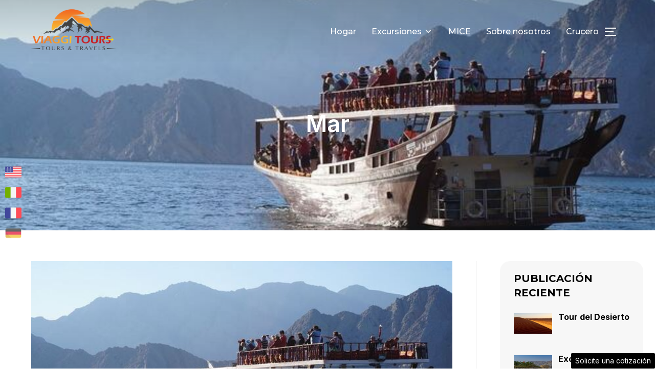

--- FILE ---
content_type: text/html; charset=UTF-8
request_url: https://viaggitours.es/mar/
body_size: 95590
content:
<!DOCTYPE html>
<html lang="en-US" class="no-js">
<head>
	<meta charset="UTF-8" />
	<meta name="viewport" content="width=device-width, initial-scale=1" />
	<script>(function(html){html.className = html.className.replace(/\bno-js\b/,'js')})(document.documentElement);</script>
<title>Mar</title>
<meta name='robots' content='max-image-preview:large' />
<link rel='dns-prefetch' href='//fonts.googleapis.com' />
<link rel="alternate" type="application/rss+xml" title=" &raquo; Feed" href="https://viaggitours.es/feed/" />
<link rel="alternate" type="application/rss+xml" title=" &raquo; Comments Feed" href="https://viaggitours.es/comments/feed/" />
<link rel="alternate" type="application/rss+xml" title=" &raquo; Mar Comments Feed" href="https://viaggitours.es/mar/feed/" />
<link rel="alternate" title="oEmbed (JSON)" type="application/json+oembed" href="https://viaggitours.es/wp-json/oembed/1.0/embed?url=https%3A%2F%2Fviaggitours.es%2Fmar%2F" />
<link rel="alternate" title="oEmbed (XML)" type="text/xml+oembed" href="https://viaggitours.es/wp-json/oembed/1.0/embed?url=https%3A%2F%2Fviaggitours.es%2Fmar%2F&#038;format=xml" />
<style id='wp-img-auto-sizes-contain-inline-css'>
img:is([sizes=auto i],[sizes^="auto," i]){contain-intrinsic-size:3000px 1500px}
/*# sourceURL=wp-img-auto-sizes-contain-inline-css */
</style>
<link rel='stylesheet' id='pt-cv-public-style-css' href='https://viaggitours.es/wp-content/plugins/content-views-query-and-display-post-page/public/assets/css/cv.css?ver=2.4.0.7' media='all' />
<style id='wp-emoji-styles-inline-css'>

	img.wp-smiley, img.emoji {
		display: inline !important;
		border: none !important;
		box-shadow: none !important;
		height: 1em !important;
		width: 1em !important;
		margin: 0 0.07em !important;
		vertical-align: -0.1em !important;
		background: none !important;
		padding: 0 !important;
	}
/*# sourceURL=wp-emoji-styles-inline-css */
</style>
<link rel='stylesheet' id='wp-block-library-css' href='https://viaggitours.es/wp-includes/css/dist/block-library/style.min.css?ver=6.9' media='all' />
<style id='wp-block-group-inline-css'>
.wp-block-group{box-sizing:border-box}:where(.wp-block-group.wp-block-group-is-layout-constrained){position:relative}
/*# sourceURL=https://viaggitours.es/wp-includes/blocks/group/style.min.css */
</style>
<style id='wp-block-group-theme-inline-css'>
:where(.wp-block-group.has-background){padding:1.25em 2.375em}
/*# sourceURL=https://viaggitours.es/wp-includes/blocks/group/theme.min.css */
</style>
<style id='global-styles-inline-css'>
:root{--wp--preset--aspect-ratio--square: 1;--wp--preset--aspect-ratio--4-3: 4/3;--wp--preset--aspect-ratio--3-4: 3/4;--wp--preset--aspect-ratio--3-2: 3/2;--wp--preset--aspect-ratio--2-3: 2/3;--wp--preset--aspect-ratio--16-9: 16/9;--wp--preset--aspect-ratio--9-16: 9/16;--wp--preset--color--black: #000000;--wp--preset--color--cyan-bluish-gray: #abb8c3;--wp--preset--color--white: #ffffff;--wp--preset--color--pale-pink: #f78da7;--wp--preset--color--vivid-red: #cf2e2e;--wp--preset--color--luminous-vivid-orange: #ff6900;--wp--preset--color--luminous-vivid-amber: #fcb900;--wp--preset--color--light-green-cyan: #7bdcb5;--wp--preset--color--vivid-green-cyan: #00d084;--wp--preset--color--pale-cyan-blue: #8ed1fc;--wp--preset--color--vivid-cyan-blue: #0693e3;--wp--preset--color--vivid-purple: #9b51e0;--wp--preset--gradient--vivid-cyan-blue-to-vivid-purple: linear-gradient(135deg,rgb(6,147,227) 0%,rgb(155,81,224) 100%);--wp--preset--gradient--light-green-cyan-to-vivid-green-cyan: linear-gradient(135deg,rgb(122,220,180) 0%,rgb(0,208,130) 100%);--wp--preset--gradient--luminous-vivid-amber-to-luminous-vivid-orange: linear-gradient(135deg,rgb(252,185,0) 0%,rgb(255,105,0) 100%);--wp--preset--gradient--luminous-vivid-orange-to-vivid-red: linear-gradient(135deg,rgb(255,105,0) 0%,rgb(207,46,46) 100%);--wp--preset--gradient--very-light-gray-to-cyan-bluish-gray: linear-gradient(135deg,rgb(238,238,238) 0%,rgb(169,184,195) 100%);--wp--preset--gradient--cool-to-warm-spectrum: linear-gradient(135deg,rgb(74,234,220) 0%,rgb(151,120,209) 20%,rgb(207,42,186) 40%,rgb(238,44,130) 60%,rgb(251,105,98) 80%,rgb(254,248,76) 100%);--wp--preset--gradient--blush-light-purple: linear-gradient(135deg,rgb(255,206,236) 0%,rgb(152,150,240) 100%);--wp--preset--gradient--blush-bordeaux: linear-gradient(135deg,rgb(254,205,165) 0%,rgb(254,45,45) 50%,rgb(107,0,62) 100%);--wp--preset--gradient--luminous-dusk: linear-gradient(135deg,rgb(255,203,112) 0%,rgb(199,81,192) 50%,rgb(65,88,208) 100%);--wp--preset--gradient--pale-ocean: linear-gradient(135deg,rgb(255,245,203) 0%,rgb(182,227,212) 50%,rgb(51,167,181) 100%);--wp--preset--gradient--electric-grass: linear-gradient(135deg,rgb(202,248,128) 0%,rgb(113,206,126) 100%);--wp--preset--gradient--midnight: linear-gradient(135deg,rgb(2,3,129) 0%,rgb(40,116,252) 100%);--wp--preset--font-size--small: 13px;--wp--preset--font-size--medium: 20px;--wp--preset--font-size--large: 36px;--wp--preset--font-size--x-large: 42px;--wp--preset--spacing--20: 0.44rem;--wp--preset--spacing--30: 0.67rem;--wp--preset--spacing--40: 1rem;--wp--preset--spacing--50: 1.5rem;--wp--preset--spacing--60: 2.25rem;--wp--preset--spacing--70: 3.38rem;--wp--preset--spacing--80: 5.06rem;--wp--preset--shadow--natural: 6px 6px 9px rgba(0, 0, 0, 0.2);--wp--preset--shadow--deep: 12px 12px 50px rgba(0, 0, 0, 0.4);--wp--preset--shadow--sharp: 6px 6px 0px rgba(0, 0, 0, 0.2);--wp--preset--shadow--outlined: 6px 6px 0px -3px rgb(255, 255, 255), 6px 6px rgb(0, 0, 0);--wp--preset--shadow--crisp: 6px 6px 0px rgb(0, 0, 0);}:where(.is-layout-flex){gap: 0.5em;}:where(.is-layout-grid){gap: 0.5em;}body .is-layout-flex{display: flex;}.is-layout-flex{flex-wrap: wrap;align-items: center;}.is-layout-flex > :is(*, div){margin: 0;}body .is-layout-grid{display: grid;}.is-layout-grid > :is(*, div){margin: 0;}:where(.wp-block-columns.is-layout-flex){gap: 2em;}:where(.wp-block-columns.is-layout-grid){gap: 2em;}:where(.wp-block-post-template.is-layout-flex){gap: 1.25em;}:where(.wp-block-post-template.is-layout-grid){gap: 1.25em;}.has-black-color{color: var(--wp--preset--color--black) !important;}.has-cyan-bluish-gray-color{color: var(--wp--preset--color--cyan-bluish-gray) !important;}.has-white-color{color: var(--wp--preset--color--white) !important;}.has-pale-pink-color{color: var(--wp--preset--color--pale-pink) !important;}.has-vivid-red-color{color: var(--wp--preset--color--vivid-red) !important;}.has-luminous-vivid-orange-color{color: var(--wp--preset--color--luminous-vivid-orange) !important;}.has-luminous-vivid-amber-color{color: var(--wp--preset--color--luminous-vivid-amber) !important;}.has-light-green-cyan-color{color: var(--wp--preset--color--light-green-cyan) !important;}.has-vivid-green-cyan-color{color: var(--wp--preset--color--vivid-green-cyan) !important;}.has-pale-cyan-blue-color{color: var(--wp--preset--color--pale-cyan-blue) !important;}.has-vivid-cyan-blue-color{color: var(--wp--preset--color--vivid-cyan-blue) !important;}.has-vivid-purple-color{color: var(--wp--preset--color--vivid-purple) !important;}.has-black-background-color{background-color: var(--wp--preset--color--black) !important;}.has-cyan-bluish-gray-background-color{background-color: var(--wp--preset--color--cyan-bluish-gray) !important;}.has-white-background-color{background-color: var(--wp--preset--color--white) !important;}.has-pale-pink-background-color{background-color: var(--wp--preset--color--pale-pink) !important;}.has-vivid-red-background-color{background-color: var(--wp--preset--color--vivid-red) !important;}.has-luminous-vivid-orange-background-color{background-color: var(--wp--preset--color--luminous-vivid-orange) !important;}.has-luminous-vivid-amber-background-color{background-color: var(--wp--preset--color--luminous-vivid-amber) !important;}.has-light-green-cyan-background-color{background-color: var(--wp--preset--color--light-green-cyan) !important;}.has-vivid-green-cyan-background-color{background-color: var(--wp--preset--color--vivid-green-cyan) !important;}.has-pale-cyan-blue-background-color{background-color: var(--wp--preset--color--pale-cyan-blue) !important;}.has-vivid-cyan-blue-background-color{background-color: var(--wp--preset--color--vivid-cyan-blue) !important;}.has-vivid-purple-background-color{background-color: var(--wp--preset--color--vivid-purple) !important;}.has-black-border-color{border-color: var(--wp--preset--color--black) !important;}.has-cyan-bluish-gray-border-color{border-color: var(--wp--preset--color--cyan-bluish-gray) !important;}.has-white-border-color{border-color: var(--wp--preset--color--white) !important;}.has-pale-pink-border-color{border-color: var(--wp--preset--color--pale-pink) !important;}.has-vivid-red-border-color{border-color: var(--wp--preset--color--vivid-red) !important;}.has-luminous-vivid-orange-border-color{border-color: var(--wp--preset--color--luminous-vivid-orange) !important;}.has-luminous-vivid-amber-border-color{border-color: var(--wp--preset--color--luminous-vivid-amber) !important;}.has-light-green-cyan-border-color{border-color: var(--wp--preset--color--light-green-cyan) !important;}.has-vivid-green-cyan-border-color{border-color: var(--wp--preset--color--vivid-green-cyan) !important;}.has-pale-cyan-blue-border-color{border-color: var(--wp--preset--color--pale-cyan-blue) !important;}.has-vivid-cyan-blue-border-color{border-color: var(--wp--preset--color--vivid-cyan-blue) !important;}.has-vivid-purple-border-color{border-color: var(--wp--preset--color--vivid-purple) !important;}.has-vivid-cyan-blue-to-vivid-purple-gradient-background{background: var(--wp--preset--gradient--vivid-cyan-blue-to-vivid-purple) !important;}.has-light-green-cyan-to-vivid-green-cyan-gradient-background{background: var(--wp--preset--gradient--light-green-cyan-to-vivid-green-cyan) !important;}.has-luminous-vivid-amber-to-luminous-vivid-orange-gradient-background{background: var(--wp--preset--gradient--luminous-vivid-amber-to-luminous-vivid-orange) !important;}.has-luminous-vivid-orange-to-vivid-red-gradient-background{background: var(--wp--preset--gradient--luminous-vivid-orange-to-vivid-red) !important;}.has-very-light-gray-to-cyan-bluish-gray-gradient-background{background: var(--wp--preset--gradient--very-light-gray-to-cyan-bluish-gray) !important;}.has-cool-to-warm-spectrum-gradient-background{background: var(--wp--preset--gradient--cool-to-warm-spectrum) !important;}.has-blush-light-purple-gradient-background{background: var(--wp--preset--gradient--blush-light-purple) !important;}.has-blush-bordeaux-gradient-background{background: var(--wp--preset--gradient--blush-bordeaux) !important;}.has-luminous-dusk-gradient-background{background: var(--wp--preset--gradient--luminous-dusk) !important;}.has-pale-ocean-gradient-background{background: var(--wp--preset--gradient--pale-ocean) !important;}.has-electric-grass-gradient-background{background: var(--wp--preset--gradient--electric-grass) !important;}.has-midnight-gradient-background{background: var(--wp--preset--gradient--midnight) !important;}.has-small-font-size{font-size: var(--wp--preset--font-size--small) !important;}.has-medium-font-size{font-size: var(--wp--preset--font-size--medium) !important;}.has-large-font-size{font-size: var(--wp--preset--font-size--large) !important;}.has-x-large-font-size{font-size: var(--wp--preset--font-size--x-large) !important;}
/*# sourceURL=global-styles-inline-css */
</style>

<style id='classic-theme-styles-inline-css'>
/*! This file is auto-generated */
.wp-block-button__link{color:#fff;background-color:#32373c;border-radius:9999px;box-shadow:none;text-decoration:none;padding:calc(.667em + 2px) calc(1.333em + 2px);font-size:1.125em}.wp-block-file__button{background:#32373c;color:#fff;text-decoration:none}
/*# sourceURL=/wp-includes/css/classic-themes.min.css */
</style>
<link rel='stylesheet' id='img_slider_lightbox2_stylesheet-css' href='https://viaggitours.es/wp-content/plugins/image-slider-slideshow/assets/css/lightbox.min.css?ver=1.2' media='all' />
<link rel='stylesheet' id='img-slider-css-css' href='https://viaggitours.es/wp-content/plugins/image-slider-slideshow/assets/css/portfolio.css?ver=1.2' media='all' />
<link rel='stylesheet' id='rpg-font-awesome-5.0.8-css' href='https://viaggitours.es/wp-content/plugins/image-slider-slideshow/assets/css/font-awesome-latest/css/fontawesome-all.min.css?ver=6.9' media='all' />
<link rel='stylesheet' id='img-slider-bootstrap-css-css' href='https://viaggitours.es/wp-content/plugins/image-slider-slideshow/assets/css/bootstrap.css?ver=1.2' media='all' />
<link rel='stylesheet' id='owl-carousel-css-css' href='https://viaggitours.es/wp-content/plugins/image-slider-slideshow/assets/css/owl.carousel.min.css?ver=1.2' media='all' />
<link rel='stylesheet' id='owl-theme-default-css-css' href='https://viaggitours.es/wp-content/plugins/image-slider-slideshow/assets/css/owl.theme.default.min.css?ver=1.2' media='all' />
<link rel='stylesheet' id='owl-animate-css-css' href='https://viaggitours.es/wp-content/plugins/image-slider-slideshow/assets/css/animate.css?ver=1.2' media='all' />
<link rel='stylesheet' id='custom-slider-css-css' href='https://viaggitours.es/wp-content/plugins/image-slider-slideshow/assets/css/custom-slider.css?ver=1.2' media='all' />
<link rel='stylesheet' id='swiper-master-css-css' href='https://viaggitours.es/wp-content/plugins/image-slider-slideshow/assets/css/swiper.min.css?ver=1.2' media='all' />
<link rel='stylesheet' id='tss-css' href='https://viaggitours.es/wp-content/plugins/testimonial-slider-and-showcase/assets/css/wptestimonial.css?ver=2.2.6' media='all' />
<link rel='stylesheet' id='inspiro-style-css' href='https://viaggitours.es/wp-content/themes/inspiro/assets/css/minified/style.min.css?ver=1.7.5' media='all' />
<style id='inspiro-style-inline-css'>
body, button, input, select, textarea {
font-family: 'Inter', sans-serif;
font-weight: 400;
}
@media screen and (min-width: 782px) {
body, button, input, select, textarea {
font-size: 16px;
line-height: 1.8;
} }
body:not(.wp-custom-logo) a.custom-logo-text {
font-family: 'Montserrat', sans-serif;
font-weight: 700;
text-transform: uppercase;
}
@media screen and (min-width: 782px) {
body:not(.wp-custom-logo) a.custom-logo-text {
font-size: 26px;
line-height: 1.8;
} }
h1, h2, h3, h4, h5, h6 {
font-weight: 700;
line-height: 1.4;
}
.site-title {
font-family: 'Inter', sans-serif;
font-weight: 700;
line-height: 1.25;
}
@media screen and (min-width: 782px) {
.site-title {
font-size: 80px;
} }
.site-description {
font-family: 'Inter', sans-serif;
line-height: 1.8;
}
@media screen and (min-width: 782px) {
.site-description {
font-size: 20px;
} }
.custom-header-button {
font-family: 'Inter', sans-serif;
line-height: 1.8;
}
@media screen and (min-width: 782px) {
.custom-header-button {
font-size: 16px;
} }
.navbar-nav a {
font-family: 'Montserrat', sans-serif;
font-weight: 500;
line-height: 1.8;
}
@media screen and (min-width: 782px) {
.navbar-nav a {
font-size: 16px;
} }
@media screen and (max-width: 64em) {
.navbar-nav li a {
font-family: 'Montserrat', sans-serif;
font-size: 16px;
font-weight: 600;
text-transform: uppercase;
line-height: 1.8;
} }

/*# sourceURL=inspiro-style-inline-css */
</style>
<link rel='stylesheet' id='chld_thm_cfg_child-css' href='https://viaggitours.es/wp-content/themes/inspiro-child/style.css?ver=6.9' media='all' />
<link rel='stylesheet' id='inspiro-google-fonts-css' href='//fonts.googleapis.com/css?family=Inter%3A400%2C700%2C%2C200%2C300%2C500%2C600%7CMontserrat%3A500%2C600%2C700&#038;display=swap&#038;ver=1.7.5' media='all' />
<link rel='stylesheet' id='recent-posts-widget-with-thumbnails-public-style-css' href='https://viaggitours.es/wp-content/plugins/recent-posts-widget-with-thumbnails/public.css?ver=7.1.1' media='all' />
<link rel='stylesheet' id='simple-social-icons-font-css' href='https://viaggitours.es/wp-content/plugins/simple-social-icons/css/style.css?ver=3.0.2' media='all' />
<link rel='stylesheet' id='wpzoom-social-icons-socicon-css' href='https://viaggitours.es/wp-content/plugins/social-icons-widget-by-wpzoom/assets/css/wpzoom-socicon.css?ver=1662443686' media='all' />
<link rel='stylesheet' id='wpzoom-social-icons-genericons-css' href='https://viaggitours.es/wp-content/plugins/social-icons-widget-by-wpzoom/assets/css/genericons.css?ver=1662443686' media='all' />
<link rel='stylesheet' id='wpzoom-social-icons-academicons-css' href='https://viaggitours.es/wp-content/plugins/social-icons-widget-by-wpzoom/assets/css/academicons.min.css?ver=1662443686' media='all' />
<link rel='stylesheet' id='wpzoom-social-icons-font-awesome-3-css' href='https://viaggitours.es/wp-content/plugins/social-icons-widget-by-wpzoom/assets/css/font-awesome-3.min.css?ver=1662443686' media='all' />
<link rel='stylesheet' id='dashicons-css' href='https://viaggitours.es/wp-includes/css/dashicons.min.css?ver=6.9' media='all' />
<link rel='stylesheet' id='wpzoom-social-icons-styles-css' href='https://viaggitours.es/wp-content/plugins/social-icons-widget-by-wpzoom/assets/css/wpzoom-social-icons-styles.css?ver=1662443686' media='all' />
<link rel='stylesheet' id='joinchat-css' href='https://viaggitours.es/wp-content/plugins/creame-whatsapp-me/public/css/joinchat.min.css?ver=4.5.14' media='all' />
<style id='joinchat-inline-css'>
.joinchat{ --red:37; --green:211; --blue:102; }
/*# sourceURL=joinchat-inline-css */
</style>
<link rel='preload' as='font'  id='wpzoom-social-icons-font-academicons-ttf-css' href='https://viaggitours.es/wp-content/plugins/social-icons-widget-by-wpzoom/assets/font/academicons.ttf?v=1.8.6' type='font/ttf' crossorigin />
<link rel='preload' as='font'  id='wpzoom-social-icons-font-academicons-woff-css' href='https://viaggitours.es/wp-content/plugins/social-icons-widget-by-wpzoom/assets/font/academicons.woff?v=1.8.6' type='font/woff' crossorigin />
<link rel='preload' as='font'  id='wpzoom-social-icons-font-fontawesome-3-ttf-css' href='https://viaggitours.es/wp-content/plugins/social-icons-widget-by-wpzoom/assets/font/fontawesome-webfont.ttf?v=4.7.0' type='font/ttf' crossorigin />
<link rel='preload' as='font'  id='wpzoom-social-icons-font-fontawesome-3-woff-css' href='https://viaggitours.es/wp-content/plugins/social-icons-widget-by-wpzoom/assets/font/fontawesome-webfont.woff?v=4.7.0' type='font/woff' crossorigin />
<link rel='preload' as='font'  id='wpzoom-social-icons-font-fontawesome-3-woff2-css' href='https://viaggitours.es/wp-content/plugins/social-icons-widget-by-wpzoom/assets/font/fontawesome-webfont.woff2?v=4.7.0' type='font/woff2' crossorigin />
<link rel='preload' as='font'  id='wpzoom-social-icons-font-genericons-ttf-css' href='https://viaggitours.es/wp-content/plugins/social-icons-widget-by-wpzoom/assets/font/Genericons.ttf' type='font/ttf' crossorigin />
<link rel='preload' as='font'  id='wpzoom-social-icons-font-genericons-woff-css' href='https://viaggitours.es/wp-content/plugins/social-icons-widget-by-wpzoom/assets/font/Genericons.woff' type='font/woff' crossorigin />
<link rel='preload' as='font'  id='wpzoom-social-icons-font-socicon-ttf-css' href='https://viaggitours.es/wp-content/plugins/social-icons-widget-by-wpzoom/assets/font/socicon.ttf?v=4.2.6' type='font/ttf' crossorigin />
<link rel='preload' as='font'  id='wpzoom-social-icons-font-socicon-woff-css' href='https://viaggitours.es/wp-content/plugins/social-icons-widget-by-wpzoom/assets/font/socicon.woff?v=4.2.6' type='font/woff' crossorigin />
<script src="https://viaggitours.es/wp-includes/js/dist/vendor/wp-polyfill.min.js?ver=3.15.0" id="wp-polyfill-js"></script>
<script src="https://viaggitours.es/wp-includes/js/dist/hooks.min.js?ver=dd5603f07f9220ed27f1" id="wp-hooks-js"></script>
<script src="https://viaggitours.es/wp-includes/js/dist/i18n.min.js?ver=c26c3dc7bed366793375" id="wp-i18n-js"></script>
<script id="wp-i18n-js-after">
wp.i18n.setLocaleData( { 'text direction\u0004ltr': [ 'ltr' ] } );
//# sourceURL=wp-i18n-js-after
</script>
<script src="https://viaggitours.es/wp-content/plugins/wpzoom-portfolio/build/script.js?ver=f0806654071d159197fcf61cedea88b5" id="wpzoom-blocks-js-script-main-js"></script>
<script src="https://viaggitours.es/wp-includes/js/jquery/jquery.min.js?ver=3.7.1" id="jquery-core-js"></script>
<script src="https://viaggitours.es/wp-includes/js/jquery/jquery-migrate.min.js?ver=3.4.1" id="jquery-migrate-js"></script>
<script src="https://viaggitours.es/wp-content/plugins/image-slider-slideshow/assets/js/owl.carousel.min.js?ver=1.2" id="owl-carousel-js-js"></script>
<script src="https://viaggitours.es/wp-content/plugins/image-slider-slideshow/assets/js/swiper.min.js?ver=1.2" id="swiper-master-js-js"></script>
<link rel="https://api.w.org/" href="https://viaggitours.es/wp-json/" /><link rel="alternate" title="JSON" type="application/json" href="https://viaggitours.es/wp-json/wp/v2/posts/9161" /><link rel="EditURI" type="application/rsd+xml" title="RSD" href="https://viaggitours.es/xmlrpc.php?rsd" />
<meta name="generator" content="WordPress 6.9" />
<link rel="canonical" href="https://viaggitours.es/mar/" />
<link rel='shortlink' href='https://viaggitours.es/?p=9161' />
<link rel="pingback" href="https://viaggitours.es/xmlrpc.php">
<link rel="pingback" href="https://viaggitours.es/xmlrpc.php">		<style id="inspiro-custom-header-styles" type="text/css">
					.site-title a,
			.colors-dark .site-title a,
			.colors-custom .site-title a,
			body.has-header-image .site-title a,
			body.has-header-video .site-title a,
			body.has-header-image.colors-dark .site-title a,
			body.has-header-video.colors-dark .site-title a,
			body.has-header-image.colors-custom .site-title a,
			body.has-header-video.colors-custom .site-title a,
			.site-description,
			.colors-dark .site-description,
			.colors-custom .site-description,
			body.has-header-image .site-description,
			body.has-header-video .site-description,
			body.has-header-image.colors-dark .site-description,
			body.has-header-video.colors-dark .site-description,
			body.has-header-image.colors-custom .site-description,
			body.has-header-video.colors-custom .site-description {
				color: ;
			}
		
					.custom-header-button {
				color: #ffffff;
				border-color: #ffffff;
			}
		
					.custom-header-button:hover {
				color: #ffffff;
			}
		
		
        
        
        
		            .headroom--not-top .navbar,
			.has-header-image.home.blog .headroom--not-top .navbar, 
			.has-header-image.inspiro-front-page .headroom--not-top .navbar, 
			.has-header-video.home.blog .headroom--not-top .navbar, 
			.has-header-video.inspiro-front-page .headroom--not-top .navbar {
				background-color: rgba(0,0,0,0.9);
			}
				</style>
		<link rel="icon" href="https://viaggitours.es/wp-content/uploads/2022/10/cropped-cropped-viaggi-32x32.png" sizes="32x32" />
<link rel="icon" href="https://viaggitours.es/wp-content/uploads/2022/10/cropped-cropped-viaggi-192x192.png" sizes="192x192" />
<link rel="apple-touch-icon" href="https://viaggitours.es/wp-content/uploads/2022/10/cropped-cropped-viaggi-180x180.png" />
<meta name="msapplication-TileImage" content="https://viaggitours.es/wp-content/uploads/2022/10/cropped-cropped-viaggi-270x270.png" />
		<style id="wp-custom-css">
			.navbar {
    position: relative;
    z-index: 200;
    color: #fff;
    background: transparent;
    padding: 18px 0;
    transition: all .5s ease-in-out;
}
.details_parentimg img {
    width: 360px;
}
.site-footer {
    background: #101010;
    color: #fff;
}
.widget-column .footer-widget-2,.widget-column .footer-widget-3,.widget-column .footer-widget-4 a:hover{
	color:#fff5f5!important;
}
.tour{
	color:#000;
}
.site-footer.has-footer-widgets .inner-wrap {
    padding-bottom: 0;
    padding-top: 50px;
}
.widget_text {
    word-wrap: break-word;
    
}
section#simple-social-icons-3 {
    margin-top: -40px;
    margin-left: -10px;
}

 .simple-social-icons ul li {
    background: none !important;
    border: none !important;
    float: left;
    list-style-type: none !important;
    margin: 0 0px 12px !important;
    padding: 0 !important;
}
   .site-info .copyright {
    
    display: block;
    flex-wrap: wrap;
    flex-direction: row;
		 text-align:center;
} 
body #b-form {
    z-index: 1;
    margin-top: -220px !important;
    background-color: rgba(255,255,255,.6);
    padding: 5px
15px;
    border-radius: 3px;
    border: 1px
solid #d3d3d3;
    box-shadow: 0px 0px 8px 0px #000;
		font-size:12px;
    max-width: 110%;
    width: 110%;
    margin-bottom: 2%;
    float: left;
    margin-left: -58px !important;
}
.col-sm-section
label {
    font-size: 12px;
    margin-top: 0px !important;
    float: left;
    color: #000;
    clear: left;
    line-height: 15px;
}
section.elementor-section.elementor-top-section.elementor-element.elementor-element-b96f90e.elementor-section-full_width.elementor-section-height-default.elementor-section-height-default {
    display: none;
}
.elementor-column.elementor-col-25.elementor-top-column.elementor-element.elementor-element-f6b950c.famous_1 {
    border-left: 3px solid lightgrey;
    border-right: 3px solid lightgrey;
    border-bottom: 3px solid lightgrey;
    border-top: 3px solid lightgrey;
}
.col-sm-section {
    width: 18.6%;
    float: left;
    margin-left: 1%;
}
.form-group {
    margin-bottom: 5px;
}
.col-sm-section input[type=text], .col-sm-section input[type=date], .col-sm-section input[type=email], .col-sm-section input[type=number], .col-sm-section select, .col-sm-section
textarea {
    color: #666;
    border: 1px
solid #ccc;
    height: auto;
    font-size: 13px;
    padding: 3px
6px;
    width: 100%;
    background-color: #fff;
    -webkit-appearance: none;
    border-radius: 0;
    -webkit-border-radius: 0px;
    line-height: 124%;
}
.col-sm-section input[type=button], .col-sm-section input[type=reset], .col-sm-section input[type=submit] {
    background: #333;
    color: #fff;
    cursor: pointer;
    font-size: 14px;
    line-height: 13px;
    height: 33px;
    border: none;
    padding: 10px
15px;
    font-weight: 400;
    display: inline-block;
    position: relative;
    text-shadow: none;
    transition: background .5s ease;
    border-radius: 0;
    -webkit-appearance: none;
    -webkit-border-radius: 0px;
}
.has-header-image .custom-header-media:before, .has-header-video .custom-header-media:before {
    content: '';
    width: 100%;
    height: 100%;
    position: absolute;
    background-image: linear-gradient(to bottom,rgba(0,0,0,.3) 0,rgba(0,0,0,.5) 100%);
    background-repeat: repeat-x;
    opacity: 1;
    top: 0;
    right: 0;
    bottom: 0;
    left: 0;
    z-index: -99999;
}
.has-header-image.home.blog.inspiro-page-ready .site-branding, .has-header-image.inspiro-front-page.inspiro-page-ready .site-branding, .has-header-video.home.blog.inspiro-page-ready .site-branding, .has-header-video.inspiro-front-page.inspiro-page-ready .site-branding {
    opacity: 9;
    top: 2%;
    display: none;
}
.elementor-5550 .elementor-element.elementor-element-4f30754 > .elementor-widget-container {
    padding: 0px 33px 40px 30px;
}
.elementor-5550 .elementor-element.elementor-element-1de8906 > .elementor-widget-container {
    padding: 0px 33px 40px 30px;
}
.inspiro-front-page.has-header-image .custom-header-media:after, .inspiro-front-page.has-header-video .custom-header-media:after {
    height: 33%;
	display:none;
}

button#wp-custom-header-video-button {
    display: none;
}
.elementor-column.elementor-col-25.elementor-top-column.elementor-element.elementor-element-2b05808 {
    border: 1px solid lightgrey;
}
 
.elementor-column.elementor-col-25.elementor-top-column.elementor-element{
	margin-right: 20px;
     
    padding-bottom: 0px;
}
.elementor-column-gap-default>.elementor-column>.elementor-element-populated {
    padding: 0px;
}
.elementor-button.elementor-size-xs {
    font-size: 13px;
    padding: 10px 14px;
    border-radius: 2px;
}
.elementor-column.elementor-col-25.elementor-top-column.elementor-element.elementor-element-2b05808, .elementor-element-796f004, .elementor-element-0694f7c, .elementor-element-181d712, .elementor-element-effd1c4, .elementor-element-d33901d, .elementor-element-f4890e8, .elementor-element-8a7f053{
   border-top: 3px solid lightgrey;
	 border-bottom: 3px solid lightgrey; 
	border-left: 3px solid lightgrey; 
	border-right: 3px solid lightgrey;
 
}

section.elementor-section.elementor-inner-section.elementor-element.elementor-element-73590656.elementor-section-boxed.elementor-section-height-default.elementor-section-height-default {
    text-align: center;
    padding: 100px 0px 0px 20px;
}
 .elementor-5550 .elementor-element.elementor-element-65077909>.elementor-background-overlay {
    background-color: #000;
    opacity: .58;
    transition: background .3s,border-radius .3s,opacity .3s;
}
	.safari {
    margin: 0px 0px 0px 210px;
}
	.safari_2 {
    margin: 0px 0px 0px 215px;
}

a.safari-3 {
    margin: 0px 0px 0px 220px;
}
	.swiper-arrow.swiper-button-prev.prev-0 {
    background-color: #000;
    border-radius: 5px;
}
	.swiper-arrow.swiper-button-next.next-0 {
    background-color: #000;
    border-radius: 5px;
}
	.tss-carousel .swiper-pagination-bullet-active{
		opacity: 1;
    background: #000;
	}
 .tss-carousel .swiper-pagination-bullet {
     
    background: #000;
}
.item-content {
    color: #000;
}
  .tss-wrapper .tss-carousel3 .item-content-wrapper:before {
    color: #000;  
}

#comments {
    clear: both;
    max-width: calc(950px + 20px);
    margin: 0 auto;
    padding: 0 10px;
    display: none;
}
.previous-post-cover{
	display:none;
}
footer.entry-footer {
    display: none;
}
.elementor.elementor-7526 {
    background-color: #f9f9f9;
    padding: 20px;
    border-radius: 20px;
}
 
 
#rpwwt-recent-posts-widget-with-thumbnails-3 img {
    width: 75px;
    height: 40px;
}
span.rpwwt-post-title {
    color: #000;
    font-weight: 800;
}
.back-start {
    background-color: #f7f7f7;
    padding: 10px 35px;
    border-radius: 20px;
}
.flag-2{
	left:0;
}
.entry-meta {
    display: none;
}
.single.has-sidebar.page-layout-sidebar-right .entry-header .inner-wrap {
    margin-top: -15.1875em;
    margin-bottom: 0;
}
.page .entry-cover-image .entry-header .entry-title, .single .entry-cover-image .entry-header .entry-title {
    color: #fff;
    font-size: 45px;
    font-size: 2.8125rem;
    text-transform: none;
    font-weight: 600;
    text-align: left;
    margin-top: 10px;
    margin-bottom: 10px;
    padding: 0;
    text-align: center;
	font-family: inherit;}

section#recent-posts-widget-with-thumbnails-3,#recent-posts-widget-with-thumbnails-4 {
    background-color: #f7f7f7;
    border-radius: 20px;
    padding: 20px 27px;
    width: 280px;
}
#air_ticket:hover {
    background: #fff;
 box-shadow: 0 4px 8px 0 rgba(0, 0, 0, 0.2), 0 6px 20px 0 rgba(0, 0, 0, 0.19); 
    border-radius: 38px;
}
img.post-img {
    height: 360px;
}
img.attachment-75x75.size-75x75.wp-post-image {
    height: 40px!important;
}
.page .entry-cover-image .entry-header, .single .entry-cover-image .entry-header {
    position: absolute;
    bottom: 30%;
    width: 100%;
    z-index: 5;
}
.single.has-sidebar.page-layout-sidebar-right .entry-header .inner-wrap {
    margin-top: -7.1875em;
    margin-bottom: 0;
}
 
.entry-content ul li {
    list-style-type: disc!important;
}
div#rpg-8050 {
    margin-top: 0px!important;
}
 .gallery-top {
    height: 70%;
    width: 100%;
     
}
.img-slider-swiper-button-next { 
    right: -6px!important; 
}
.img-slider-swiper-button-prev {
    
    left: -6px!important;
    
}
div#rpg-8050 {
    margin-top: 0px!important;
    margin-bottom: 0px!important;
}
.page .entry-cover-image:after, .single .entry-cover-image:after {
    content: " ";
    position: absolute;
    top: 0;
    left: 0;
    width: 100%;
    height: 100%;
    background-image: none;
    background-repeat: repeat-x;
}
p.sp-layer.sp-white.sp-padding.title-in.title-in-bg.hide-small-screen {
    position: absolute;
    top: 261px!important;
}
.star-slider {
    padding: 10px;
    border: 5px solid lightgrey;
    margin-bottom: 50px;
    border-radius: 17px;
}

.pt-cv-wrapper [class*=pt-cv-] a {
    box-shadow: none;
    color: #000;
}

a._self.pt-cv-readmore.btn.btn-success {
    border: 2px solid rgba(68,68,68,.19);
    background: no-repeat;
}

a._self.pt-cv-readmore.btn.btn-success:hover{
	color: #0BB4AA;
    border-color: #0BB4AA;
}
.rpwwt-widget ul li{
	list-style:none;
}

h3.uris-slider-post-title {
    display: none;
}

img.pt-cv-thumbnail {
    height: 126px;
}

.tour {
    color: #000;
    margin-left: 20px;
}
@media(max-width:767px){
	.elementor-5550 .elementor-element.elementor-element-4197fab > .elementor-widget-container {
    margin: 30px -20px 0px 0px;
}
	section#recent-posts-widget-with-thumbnails-3, #recent-posts-widget-with-thumbnails-4 {
    background-color: #f7f7f7;
    border-radius: 20px;
    padding: 20px 27px;
    width: 100%;
    margin-left: 0px;
}
	.elementor-8536 .elementor-element.elementor-element-d46a6b4 > .elementor-widget-container {
    margin: 0px 0px 0px 0px;
}
	
	.elementor-5550 .elementor-element.elementor-element-2665ad7 > .elementor-widget-container {
    margin: 0px -20px 0px 0px;
}
	.elementor-5550 .elementor-element.elementor-element-7e16702 > .elementor-widget-container {
    margin: 0px -20px 0px 0px;
}
	.elementor-5550 .elementor-element.elementor-element-89c285c .elementor-heading-title {
    font-size: 17px;
    line-height: 1.5em;
}
ul.alignleft {
    margin-left: 110px;
    margin-top: 40px;
}
	.site-footer .footer-widgets {
    padding-top: 30px;
    text-align: center;
}
	.elementor-container.elementor-column-gap-default {
    padding: 0px 17px;
}
 .navbar .header-logo-wrapper {
    margin-right: .625em;
    max-width: 30%;
}
	.page .entry-cover-image .entry-header .entry-title, .single .entry-cover-image .entry-header .entry-title {
    color: #fff;
    font-size: 45px;
    font-size: 1.8125rem;
    text-transform: none;
    font-weight: 600;
    text-align: left;
    margin-top: 41px;
    margin-bottom: 10px;
    padding: 0;
    text-align: center;
    font-family: inherit;
}
	.img-slider-swiper-button-prev { 
    left: -7px!important;
     
}
	.img-slider-swiper-button-next {
    position: relative;
    right: 1px!important;
    
}.single .entry-wrapper, .single.has-sidebar.page-layout-sidebar-right .entry-header .inner-wrap {
    
    margin: 1.75em auto;
     
}
 
	.img-slider .swiper-slide img {
    width: 96%;
    height: auto;
}
	div#rpg-8050 {
    padding: 0px 12px;
}
	img.post-img {
    height: 153px;
}
	.myfrm{
		display:none;
	}
	.back-start {
    background-color: #f7f7f7;
    padding: 10px 25px;
    border-radius: 20px;
}
	
.flag-2 {
    left: -6px;
}
	
 
 
	.elementor-column.elementor-col-25.elementor-top-column.elementor-element {
    margin-right: 30px;
    padding-bottom: 0px;
    margin-left: 30px;
}
.elementor-5550 .elementor-element.elementor-element-8996fd0 > .elementor-widget-container, .elementor-element-5440214 > .elementor-widget-container, .elementor-element-9ec12aa > .elementor-widget-container, .elementor-element-9b07811 > .elementor-widget-container, .elementor-element-334abc6 > .elementor-widget-container, .elementor-element-d640b0f > .elementor-widget-container, .elementor-element-0397c2b > .elementor-widget-container, .elementor-element-32947f3 > .elementor-widget-container, .elementor-element-8805b39 > .elementor-widget-container{
    margin: 0px 0px 0px 0px!important;
}
	.famous_1{
		margin-bottom:30px;
	}
.day_pera {
    padding: 0px 30px;
    margin-bottom: 50px;
    margin-top: -16px;
}
	.price-1{
		margin:0px;
	}
	.elementor-5550 .elementor-element.elementor-element-415da64 > .elementor-widget-container {
    margin: 0px 0px 0px 0px!important;
}
	 .trip_1 {
    padding: 0px 30px;
}
	.slides_1{
		padding: 0px 30px;
	}
	 .dest_1 {
    margin: -60px 0px;
}
	.why_1{
		margin-bottom: 60px;
	}
	.dest_2{
		margin-top: -46px;
    margin-bottom: -14px;
	}
	.dest_3{
		margin-top: -46px;
    margin-bottom: -40px;
	}
	 .day_pera_1 {
    padding: 0px 30px;
    margin-bottom: 50px;
    margin-top: -38px;
}
	 .day_2 {
    margin-top: -40px;
    margin-bottom: -77px;
}
	.destination_1{
		padding: 0px 30px;
    margin-bottom: 50px;
    margin-top: -38px;
	}
 
	.safari_2 {
    margin: 0px 0px 0px 77px;
}
	body, button, input, select, textarea {
    
    font-size: 16px;
    font-size: 1rem;
    line-height: 28px;
    word-wrap: break-word;
}
 .most_famous {
    margin-top: -20px;
    margin-bottom: -45px;
}
	.col-sm-section {
    width: 98%;
    float: left;
    margin-left: 1%;
}
	body #b-form {
    z-index: 1;
    margin-top: -14px !important;
    background-color: rgba(255,255,255,.6);
    padding: 5px
15px;
    border-radius: 3px;
    border: 1px
solid #d3d3d3;
    box-shadow: 0px 0px 8px 0px #000;
    max-width: 100%;
    width: 100%;
    margin-bottom: 2%;
    float: left;
    margin-left: -13px !important;
}
	.row.star-12 {
    margin: 0px -11px;
}
	.widget_text {
    word-wrap: break-word;
    padding-left: 0px;
}
 
.page .entry-cover-image, .single .entry-cover-image, .single-featured-image-header {
    height: 250px;
}
 
	@media(max-width:767px){
		.safari_2 {
    margin: 0px 0px 0px 108px;
}
		a.safari-3 {
    margin: 0px 0px 0px 53px;
}
	.elementor-5550 .elementor-element.elementor-element-d010f92 > .elementor-container {
    min-height: 234px;
}
	}
@media(max-width:400px){
	.safari {
    margin: 0px 0px 0px 35px;
}
	.safari_2 {
    margin: 0px 0px 0px 45px;
}
	.elementor-8800 .elementor-element.elementor-element-7a0015b > .elementor-widget-container {
    margin: 0px 0px 0px 0px;
}
}


		</style>
		
<link rel='stylesheet' id='wpfrank-uris-slider-css-css' href='https://viaggitours.es/wp-content/plugins/ultimate-responsive-image-slider/assets/css/slider-pro.css?ver=6.9' media='all' />
</head>

<body class="wp-singular post-template-default single single-post postid-9161 single-format-standard wp-custom-logo wp-embed-responsive wp-theme-inspiro wp-child-theme-inspiro-child has-header-image has-sidebar inspiro--with-page-nav page-layout-sidebar-right post-display-content-excerpt colors-light elementor-default elementor-kit-5">

<aside id="side-nav" class="side-nav" tabindex="-1">
	<div class="side-nav__scrollable-container">
		<div class="side-nav__wrap">
			<div class="side-nav__close-button">
				<button type="button" class="navbar-toggle">
					<span class="screen-reader-text">Toggle navigation</span>
					<span class="icon-bar"></span>
					<span class="icon-bar"></span>
					<span class="icon-bar"></span>
				</button>
			</div>
							<nav class="mobile-menu-wrapper" aria-label="Mobile Menu" role="navigation">
					<ul id="menu-primary-inspiro" class="nav navbar-nav"><li id="menu-item-6668" class="menu-item menu-item-type-post_type menu-item-object-page menu-item-home menu-item-6668"><a href="https://viaggitours.es/">Hogar</a></li>
<li id="menu-item-6685" class="menu-item menu-item-type-post_type menu-item-object-page menu-item-has-children menu-item-6685"><a href="https://viaggitours.es/tours/">Excursiones<svg class="svg-icon svg-icon-angle-down" aria-hidden="true" role="img" focusable="false" xmlns="http://www.w3.org/2000/svg" width="21" height="32" viewBox="0 0 21 32"><path d="M19.196 13.143q0 0.232-0.179 0.411l-8.321 8.321q-0.179 0.179-0.411 0.179t-0.411-0.179l-8.321-8.321q-0.179-0.179-0.179-0.411t0.179-0.411l0.893-0.893q0.179-0.179 0.411-0.179t0.411 0.179l7.018 7.018 7.018-7.018q0.179-0.179 0.411-0.179t0.411 0.179l0.893 0.893q0.179 0.179 0.179 0.411z"></path></svg></a>
<ul class="sub-menu">
	<li id="menu-item-8815" class="menu-item menu-item-type-post_type menu-item-object-page menu-item-8815"><a href="https://viaggitours.es/tours-famosos-en-oman/">Viajes Famosos</a></li>
	<li id="menu-item-8814" class="menu-item menu-item-type-post_type menu-item-object-page menu-item-8814"><a href="https://viaggitours.es/excursiones-de-dia/">Excursiones de dia</a></li>
	<li id="menu-item-9343" class="menu-item menu-item-type-post_type menu-item-object-page menu-item-9343"><a href="https://viaggitours.es/destino/">Destino</a></li>
</ul>
</li>
<li id="menu-item-8817" class="menu-item menu-item-type-custom menu-item-object-custom menu-item-home menu-item-8817"><a href="https://viaggitours.es/#micetwo">MICE</a></li>
<li id="menu-item-6687" class="menu-item menu-item-type-post_type menu-item-object-page menu-item-6687"><a href="https://viaggitours.es/sobre-nosotros/">Sobre nosotros</a></li>
<li id="menu-item-9599" class="menu-item menu-item-type-custom menu-item-object-custom menu-item-home menu-item-9599"><a href="https://viaggitours.es/#cruize">Crucero</a></li>
</ul>				</nav>
						<div id="block-4" class="widget widget_block">
<div class="wp-block-group"><div class="wp-block-group__inner-container is-layout-flow wp-block-group-is-layout-flow"><div class="wp-widget-group__inner-blocks"></div></div></div>
<div class="clear"></div></div>		</div>
	</div>
</aside>
<div class="side-nav-overlay"></div>

<div id="page" class="site">
	<a class="skip-link screen-reader-text" href="#content">Skip to content</a>

	<header id="masthead" class="site-header" role="banner">
		<div id="site-navigation" class="navbar">
	<div class="header-inner inner-wrap  ">

		<div class="header-logo-wrapper">
			<a href="https://viaggitours.es/" class="custom-logo-link" rel="home"><img width="817" height="392" src="https://viaggitours.es/wp-content/uploads/2022/10/cropped-viaggi.png" class="custom-logo" alt="" decoding="async" fetchpriority="high" srcset="https://viaggitours.es/wp-content/uploads/2022/10/cropped-viaggi.png 817w, https://viaggitours.es/wp-content/uploads/2022/10/cropped-viaggi-300x144.png 300w, https://viaggitours.es/wp-content/uploads/2022/10/cropped-viaggi-768x368.png 768w, https://viaggitours.es/wp-content/uploads/2022/10/cropped-viaggi-600x288.png 600w" sizes="100vw" /></a>		</div>
		
					<div class="header-navigation-wrapper">
				<nav class="primary-menu-wrapper navbar-collapse collapse" aria-label="Top Horizontal Menu" role="navigation">
					<ul id="menu-primary-inspiro-1" class="nav navbar-nav dropdown sf-menu"><li class="menu-item menu-item-type-post_type menu-item-object-page menu-item-home menu-item-6668"><a href="https://viaggitours.es/">Hogar</a></li>
<li class="menu-item menu-item-type-post_type menu-item-object-page menu-item-has-children menu-item-6685"><a href="https://viaggitours.es/tours/">Excursiones<svg class="svg-icon svg-icon-angle-down" aria-hidden="true" role="img" focusable="false" xmlns="http://www.w3.org/2000/svg" width="21" height="32" viewBox="0 0 21 32"><path d="M19.196 13.143q0 0.232-0.179 0.411l-8.321 8.321q-0.179 0.179-0.411 0.179t-0.411-0.179l-8.321-8.321q-0.179-0.179-0.179-0.411t0.179-0.411l0.893-0.893q0.179-0.179 0.411-0.179t0.411 0.179l7.018 7.018 7.018-7.018q0.179-0.179 0.411-0.179t0.411 0.179l0.893 0.893q0.179 0.179 0.179 0.411z"></path></svg></a>
<ul class="sub-menu">
	<li class="menu-item menu-item-type-post_type menu-item-object-page menu-item-8815"><a href="https://viaggitours.es/tours-famosos-en-oman/">Viajes Famosos</a></li>
	<li class="menu-item menu-item-type-post_type menu-item-object-page menu-item-8814"><a href="https://viaggitours.es/excursiones-de-dia/">Excursiones de dia</a></li>
	<li class="menu-item menu-item-type-post_type menu-item-object-page menu-item-9343"><a href="https://viaggitours.es/destino/">Destino</a></li>
</ul>
</li>
<li class="menu-item menu-item-type-custom menu-item-object-custom menu-item-home menu-item-8817"><a href="https://viaggitours.es/#micetwo">MICE</a></li>
<li class="menu-item menu-item-type-post_type menu-item-object-page menu-item-6687"><a href="https://viaggitours.es/sobre-nosotros/">Sobre nosotros</a></li>
<li class="menu-item menu-item-type-custom menu-item-object-custom menu-item-home menu-item-9599"><a href="https://viaggitours.es/#cruize">Crucero</a></li>
</ul>				</nav>
			</div>
				
		<div class="header-widgets-wrapper">
			
			<div id="sb-search" class="sb-search" style="display: none;">
				
<form method="get" id="searchform" action="https://viaggitours.es/">
	<label for="search-form-input">
		<span class="screen-reader-text">Search for:</span>
		<input type="search" class="sb-search-input" placeholder="Type your keywords and hit Enter..." name="s" id="search-form-input" autocomplete="off" />
	</label>
	<button class="sb-search-button-open" aria-expanded="false">
		<span class="sb-icon-search">
			<svg class="svg-icon svg-icon-search" aria-hidden="true" role="img" focusable="false" xmlns="http://www.w3.org/2000/svg" width="23" height="23" viewBox="0 0 23 23"><path d="M38.710696,48.0601792 L43,52.3494831 L41.3494831,54 L37.0601792,49.710696 C35.2632422,51.1481185 32.9839107,52.0076499 30.5038249,52.0076499 C24.7027226,52.0076499 20,47.3049272 20,41.5038249 C20,35.7027226 24.7027226,31 30.5038249,31 C36.3049272,31 41.0076499,35.7027226 41.0076499,41.5038249 C41.0076499,43.9839107 40.1481185,46.2632422 38.710696,48.0601792 Z M36.3875844,47.1716785 C37.8030221,45.7026647 38.6734666,43.7048964 38.6734666,41.5038249 C38.6734666,36.9918565 35.0157934,33.3341833 30.5038249,33.3341833 C25.9918565,33.3341833 22.3341833,36.9918565 22.3341833,41.5038249 C22.3341833,46.0157934 25.9918565,49.6734666 30.5038249,49.6734666 C32.7048964,49.6734666 34.7026647,48.8030221 36.1716785,47.3875844 C36.2023931,47.347638 36.2360451,47.3092237 36.2726343,47.2726343 C36.3092237,47.2360451 36.347638,47.2023931 36.3875844,47.1716785 Z" transform="translate(-20 -31)" /></svg>		</span>
	</button>
	<button class="sb-search-button-close" aria-expanded="false">
		<span class="sb-icon-search">
			<svg class="svg-icon svg-icon-cross" aria-hidden="true" role="img" focusable="false" xmlns="http://www.w3.org/2000/svg" width="16" height="16" viewBox="0 0 16 16"><polygon fill="" fill-rule="evenodd" points="6.852 7.649 .399 1.195 1.445 .149 7.899 6.602 14.352 .149 15.399 1.195 8.945 7.649 15.399 14.102 14.352 15.149 7.899 8.695 1.445 15.149 .399 14.102" /></svg>		</span>
	</button>
</form>
			</div>

							<button type="button" class="navbar-toggle">
					<span class="screen-reader-text">Toggle sidebar &amp; navigation</span>
					<span class="icon-bar"></span>
					<span class="icon-bar"></span>
					<span class="icon-bar"></span>
				</button>
					</div>
	</div><!-- .inner-wrap -->
</div><!-- #site-navigation -->
	</header><!-- #masthead -->

    
	
	<div class="site-content-contain">
		<div id="content" class="site-content">

<main id="main" class="site-main container-fluid" role="main">

	
<article id="post-9161" class="post-9161 post type-post status-publish format-standard has-post-thumbnail hentry category-trip-idea">

	



<div class="entry-cover-image "><div class="single-featured-image-header"><img width="640" height="360" src="https://viaggitours.es/wp-content/uploads/2022/11/Dhow-2.jpg" class="attachment-inspiro-featured-image size-inspiro-featured-image wp-post-image" alt="" decoding="async" srcset="https://viaggitours.es/wp-content/uploads/2022/11/Dhow-2.jpg 640w, https://viaggitours.es/wp-content/uploads/2022/11/Dhow-2-300x169.jpg 300w, https://viaggitours.es/wp-content/uploads/2022/11/Dhow-2-600x338.jpg 600w" sizes="100vw" /></div><!-- .single-featured-image-header -->
<header class="entry-header">

	<div class="inner-wrap"><h1 class="entry-title">Mar</h1><div class="entry-meta"><span class="entry-author">by <a class="url fn n" href="https://viaggitours.es/author/admin/">admin</a></span><span class="entry-categories cat-links">in <a href="https://viaggitours.es/category/trip-idea/">Trip idea</a></span><span class="entry-date">on <span class="screen-reader-text">Posted on</span> <a href="https://viaggitours.es/mar/"><time class="entry-date published" datetime="2022-11-10T07:36:14+00:00">November 10, 2022</time><time class="updated" datetime="2023-05-12T11:01:20+00:00">May 12, 2023</time></a></span></div><!-- .entry-meta --></div><!-- .inner-wrap --></header><!-- .entry-header -->

</div><!-- .entry-cover-image -->
	
	<div class="entry-wrapper">
			<div class="entry-content">
			<script type="text/javascript">
document.addEventListener("DOMContentLoaded", function(event) { 
	jQuery( '#slider-pro-3-9195' ).sliderPro({
		//width
				width: 1000,
				
		//height
				height: 500,
				
		//auto play
				autoplay:  true,
		autoplayOnHover: 'none',
								autoplayDelay: 5000,
		
		
		arrows: true,
		buttons: true,
		smallSize: 500,
		mediumSize: 1000,
		largeSize: 3000,
		fade: true,
		
		//thumbnail
		thumbnailArrows: true,
		thumbnailWidth: 120,
		thumbnailHeight: 120,
						thumbnailsPosition: 'bottom',
						centerImage: true,
		imageScaleMode: 'cover',
		allowScaleUp: true,
				startSlide: 0,
		loop: true,
		slideDistance: 5,
		autoplayDirection: 'normal',
		touchSwipe: true,
		fullScreen: true,
	});
});
</script>
<style>
/* Layout 3 */
/* border */
#slider-pro-3-9195 .sp-selected-thumbnail {
	border: 4px solid #000000;
}

/* font + color */
.title-in  {
	font-family: Arial !important;
	color: #FFFFFF !important;
	background-color: #000000 !important;
	opacity: 0.7 !important;
}
.desc-in  {
	font-family: Arial !important;
	color: #FFFFFF !important;
	background-color: #00000 !important;
	opacity: 0.7 !important;
}

/* bullets color */
.sp-button  {
	border: 2px solid #000000 !important;
}
.sp-selected-button  {
	background-color: #000000 !important;
}

/* pointer color - bottom */
.sp-selected-thumbnail::before {
	border-bottom: 5px solid #000000 !important;
}
.sp-selected-thumbnail::after {
	border-bottom: 13px solid #000000 !important;
}

/* pointer color - top */

/* full screen icon */
.sp-full-screen-button::before {
    color: #FFFFFF !important;
}

/* hover navigation icon color */
.sp-next-arrow::after, .sp-next-arrow::before {
	background-color: #FFFFFF !important;
}
.sp-previous-arrow::after, .sp-previous-arrow::before {
	background-color: #FFFFFF !important;
}

#slider-pro-3-9195 .title-in {
	color: #FFFFFF !important;
	font-weight: bolder;
	text-align: center;
}

#slider-pro-3-9195 .title-in-bg {
	background: rgba(255, 255, 255, 0.7); !important;
	white-space: unset !important;
	max-width: 90%;
	min-width: 40%;
	transform: initial !important;
	-webkit-transform: initial !important;
	font-size: 14px !important;
}

#slider-pro-3-9195 .desc-in {
	color: #FFFFFF !important;
	text-align: center;
}
#slider-pro-3-9195 .desc-in-bg {
	background: rgba(#00000, 0.7) !important;
	white-space: unset !important;
	width: 80% !important;
	min-width: 30%;
	transform: initial !important;
	-webkit-transform: initial !important;
	font-size: 13px !important;
}

@media (max-width: 640px) {
	#slider-pro-3-9195 .hide-small-screen {
		display: none;
	}
}

@media (max-width: 860px) {
	#slider-pro-3-9195 .sp-layer {
		font-size: 18px;
	}
	
	#slider-pro-3-9195 .hide-medium-screen {
		display: none;
	}
}
.slides-not-found {
	background-color: #a92929;
	border-radius: 5px;
	color: #fff;
	font-family: initial;
	text-align: center;
	padding:12px;
}
/* Custom CSS */
</style>
<h3 class="uris-slider-post-title"></h3>
		<div id="slider-pro-3-9195" class="slider-pro">
			<!---- slides div start ---->
			<div class="sp-slides">
										<div class="sp-slide">
							<img decoding="async" class="sp-image" alt="Dhow" src="https://viaggitours.es/wp-content/plugins/ultimate-responsive-image-slider/assets/css/images/blank.gif" data-src="https://viaggitours.es/wp-content/uploads/2022/11/Dhow-2.jpg" />

														<p class="sp-layer sp-white sp-padding title-in title-in-bg hide-small-screen" 
								data-position="centerCenter"
								data-vertical="-14%"
								data-show-transition="left" data-show-delay="500">
								Dhow							</p>
							
													</div>
												<div class="sp-slide">
							<img decoding="async" class="sp-image" alt="Damaniyat island" src="https://viaggitours.es/wp-content/plugins/ultimate-responsive-image-slider/assets/css/images/blank.gif" data-src="https://viaggitours.es/wp-content/uploads/2022/11/damaniyat-island.jpg" />

														<p class="sp-layer sp-white sp-padding title-in title-in-bg hide-small-screen" 
								data-position="centerCenter"
								data-vertical="-14%"
								data-show-transition="left" data-show-delay="500">
								Damaniyat island							</p>
							
													</div>
												<div class="sp-slide">
							<img decoding="async" class="sp-image" alt="Dolphins" src="https://viaggitours.es/wp-content/plugins/ultimate-responsive-image-slider/assets/css/images/blank.gif" data-src="https://viaggitours.es/wp-content/uploads/2022/11/dolphins-2.jpg" />

														<p class="sp-layer sp-white sp-padding title-in title-in-bg hide-small-screen" 
								data-position="centerCenter"
								data-vertical="-14%"
								data-show-transition="left" data-show-delay="500">
								Dolphins							</p>
							
													</div>
									</div>
			
			<!---- slides div end ---->
						<!-- slides thumbnails div start -->
			<div class="sp-thumbnails">
										<img decoding="async" class="sp-thumbnail" src="https://viaggitours.es/wp-content/plugins/ultimate-responsive-image-slider/assets/img/loading.gif" data-src="https://viaggitours.es/wp-content/uploads/2022/11/Dhow-2-300x169.jpg" alt="Dhow"/>
											<img decoding="async" class="sp-thumbnail" src="https://viaggitours.es/wp-content/plugins/ultimate-responsive-image-slider/assets/img/loading.gif" data-src="https://viaggitours.es/wp-content/uploads/2022/11/damaniyat-island-300x223.jpg" alt="Damaniyat island"/>
											<img decoding="async" class="sp-thumbnail" src="https://viaggitours.es/wp-content/plugins/ultimate-responsive-image-slider/assets/img/loading.gif" data-src="https://viaggitours.es/wp-content/uploads/2022/11/dolphins-2-300x169.jpg" alt="Dolphins"/>
								</div>
						<!-- slides thumbnails div end -->
		</div>

<div class="back-start">
<h4 style="text-align:center;">Mar</h4>
<p><strong>Almuerzo de crucero Dhow:-</strong> Si desea probar la comida local de Dhow en Khasab, entonces ir a las instalaciones de almuerzo de crucero Dhow podría ser ideal para usted. Todo lo que tiene que hacer es ponerse en contacto con algunas guías para los servicios de reserva previa y obtener boletos para su increíble almuerzo de crucero.</p>
<p><strong>El tour de observación de delfines y esnórquel:- </strong>  comienza en Marina Bandar en el yate privado o compartido, las aguas de Muscat están repletas de vida silvestre, incluidas ballenas, delfines, tortugas, todo tipo de peces salvajes y peces tropicales que nadan alrededor de los arrecifes de coral. Incluso si tiene mala suerte y no ve delfines, la costa es excelente y el esnórquel está bien. Puedes nadar en el mar todos los días del año y ver delfines casi todos los días. Una vez que ves a los delfines, ver su actuación acrobática es emocionante. Puede ver muchos tipos de peces tropicales e incluso puede ver una o dos tortugas agarrando comida en el arrecife. El esnórquel está disponible la mayoría de los días del año.</p>
<p><strong>Islas:- </strong> Explore las islas Dimaniyat, una de las gemas de Omán; en su excursión en barco, zarpe desde Mascate. Tienes la oportunidad de presenciar la profusión de vida marina mientras buceas en una hermosa reserva natural protegida por la UNESCO. El conductor lo recogerá en Muscat, cerca del vecindario de Al Seeb, para comenzar el día y luego lo llevará al puerto para comenzar el viaje de 43,5 millas/70 km al noroeste de las islas Dimaniyat. Además, puede saborear agua y refrescos de cortesía mientras está a bordo, deleitándose con el hermoso paisaje y la costa de Mascate. Después de llegar a las islas Dimaniyat, puede pasear por la reserva de vida silvestre y hacer una pausa para bucear en dos lugares distintos. Si tienes la suerte, verás delfines, anguilas y tiburones, además de corales y tortugas marinas. Incluso puedes localizar a tu Nemos favorito, es decir, el pez payaso.</p></div>
		</div><!-- .entry-content -->
	
	
		<aside id="secondary" class="widget-area" role="complementary">
			<section id="recent-posts-widget-with-thumbnails-3" class="widget recent-posts-widget-with-thumbnails">
<div id="rpwwt-recent-posts-widget-with-thumbnails-3" class="rpwwt-widget">
<h2 class="title">PUBLICACIÓN RECIENTE</h2>
	<ul>
		<li><a href="https://viaggitours.es/tour-del-desierto/"><img width="75" height="75" src="https://viaggitours.es/wp-content/uploads/2022/11/bidiya-desert-150x150.jpg" class="attachment-75x75 size-75x75 wp-post-image" alt="" decoding="async" sizes="100vw" /><span class="rpwwt-post-title">Tour del Desierto</span></a></li>
		<li><a href="https://viaggitours.es/excursion-a-la-montana-harim/"><img width="75" height="75" src="https://viaggitours.es/wp-content/uploads/2022/12/khasab-castle-150x150.jpg" class="attachment-75x75 size-75x75 wp-post-image" alt="" decoding="async" loading="lazy" sizes="100vw" /><span class="rpwwt-post-title">Excursión a la montaña Harim</span></a></li>
		<li><a href="https://viaggitours.es/jasab-con-dhow/"><img width="75" height="75" src="https://viaggitours.es/wp-content/uploads/2022/11/khasab-Dhow-150x150.jpg" class="attachment-75x75 size-75x75 wp-post-image" alt="" decoding="async" loading="lazy" sizes="100vw" /><span class="rpwwt-post-title">Jasab con dhow</span></a></li>
		<li><a href="https://viaggitours.es/tesoro-del-mar-khasab/"><img width="75" height="75" src="https://viaggitours.es/wp-content/uploads/2022/11/dolphins-2-150x150.jpg" class="attachment-75x75 size-75x75 wp-post-image" alt="" decoding="async" loading="lazy" sizes="100vw" /><span class="rpwwt-post-title">Tesoro del Mar Khasab</span></a></li>
		<li><a href="https://viaggitours.es/salalah-historico/"><img width="75" height="75" src="https://viaggitours.es/wp-content/uploads/2022/12/Mughsail-Beach-150x150.jpg" class="attachment-75x75 size-75x75 wp-post-image" alt="" decoding="async" loading="lazy" sizes="100vw" /><span class="rpwwt-post-title">Salalah histórico</span></a></li>
	</ul>
</div><!-- .rpwwt-widget -->
</section><section id="recent-posts-widget-with-thumbnails-4" class="widget recent-posts-widget-with-thumbnails">
<div id="rpwwt-recent-posts-widget-with-thumbnails-4" class="rpwwt-widget">
<h2 class="title">EXCURSIONES</h2>
	<ul>
		<li><a href="https://viaggitours.es/tour-del-desierto/"><img width="75" height="75" src="https://viaggitours.es/wp-content/uploads/2022/11/bidiya-desert-150x150.jpg" class="attachment-75x75 size-75x75 wp-post-image" alt="" decoding="async" loading="lazy" sizes="100vw" /><span class="rpwwt-post-title">Tour del Desierto</span></a></li>
		<li><a href="https://viaggitours.es/excursion-a-la-montana-harim/"><img width="75" height="75" src="https://viaggitours.es/wp-content/uploads/2022/12/khasab-castle-150x150.jpg" class="attachment-75x75 size-75x75 wp-post-image" alt="" decoding="async" loading="lazy" sizes="100vw" /><span class="rpwwt-post-title">Excursión a la montaña Harim</span></a></li>
		<li><a href="https://viaggitours.es/jasab-con-dhow/"><img width="75" height="75" src="https://viaggitours.es/wp-content/uploads/2022/11/khasab-Dhow-150x150.jpg" class="attachment-75x75 size-75x75 wp-post-image" alt="" decoding="async" loading="lazy" sizes="100vw" /><span class="rpwwt-post-title">Jasab con dhow</span></a></li>
		<li><a href="https://viaggitours.es/tesoro-del-mar-khasab/"><img width="75" height="75" src="https://viaggitours.es/wp-content/uploads/2022/11/dolphins-2-150x150.jpg" class="attachment-75x75 size-75x75 wp-post-image" alt="" decoding="async" loading="lazy" sizes="100vw" /><span class="rpwwt-post-title">Tesoro del Mar Khasab</span></a></li>
		<li><a href="https://viaggitours.es/salalah-historico/"><img width="75" height="75" src="https://viaggitours.es/wp-content/uploads/2022/12/Mughsail-Beach-150x150.jpg" class="attachment-75x75 size-75x75 wp-post-image" alt="" decoding="async" loading="lazy" sizes="100vw" /><span class="rpwwt-post-title">Salalah histórico</span></a></li>
	</ul>
</div><!-- .rpwwt-widget -->
</section>		</aside>

		</div><!-- .entry-wrapper -->

		<div class="clear"></div>

	
	<footer class="entry-footer"><div class="post-author"><h4 class="section-title">Post author</h4><img alt='' src='https://secure.gravatar.com/avatar/e780d4865df8365ed6358e44c4741e9ba6c15f755d34d0ee454f689caa678a12?s=65&#038;d=mm&#038;r=g' srcset='https://secure.gravatar.com/avatar/e780d4865df8365ed6358e44c4741e9ba6c15f755d34d0ee454f689caa678a12?s=130&#038;d=mm&#038;r=g 2x' class='avatar avatar-65 photo' height='65' width='65' loading='lazy' decoding='async'/><span>Written by</span><a href="https://viaggitours.es/author/admin/" title="Posts by admin" rel="author">admin</a></div></footer> <!-- .entry-footer -->
</article><!-- #post-9161 -->

<div id="comments">



	<div id="respond" class="comment-respond">
		<h3 id="reply-title" class="comment-reply-title">Leave a Comment <small><a rel="nofollow" id="cancel-comment-reply-link" href="/mar/#respond" style="display:none;">Cancel</a></small></h3><form action="https://viaggitours.es/wp-comments-post.php" method="post" id="commentform" class="comment-form"><p class="comment-notes"><span id="email-notes">Your email address will not be published.</span> <span class="required-field-message">Required fields are marked <span class="required">*</span></span></p><p class="comment-form-comment"><label for="comment">Message:</label> <textarea id="comment" name="comment" cols="35" rows="5" aria-required="true" class="required"></textarea></p><div class="clear"></div><div class="form_fields"><p class="comment-form-author"><label for="author">Name:</label> <input id="author" name="author" type="text" value="" size="30" aria-required='true' class="required" /></p>
<p class="comment-form-email"><label for="email">Email Address:</label> <input id="email" name="email" type="text" value="" size="30" aria-required='true' class="required email" /></p>
<p class="comment-form-url"><label for="url">Website:</label> <input id="url" name="url" type="text" value="" size="30" aria-required='true' /></p></div><div class="clear"></div>
<p class="comment-form-cookies-consent"><input id="wp-comment-cookies-consent" name="wp-comment-cookies-consent" type="checkbox" value="yes" /><label for="wp-comment-cookies-consent">Save my name, email, and website in this browser for the next time I comment.</label></p>
<p class="form-submit"><input name="submit" type="submit" id="submit" class="submit" value="Post Comment" /> <input type='hidden' name='comment_post_ID' value='9161' id='comment_post_ID' />
<input type='hidden' name='comment_parent' id='comment_parent' value='0' />
</p></form>	</div><!-- #respond -->
	
</div><!-- #comments -->
<div class="previous-post-cover">
	<nav class="navigation post-navigation" aria-label="Posts">
		<h2 class="screen-reader-text">Post navigation</h2>
		<div class="nav-links"><div class="nav-previous"><a href="https://viaggitours.es/the-mountains-of-oman/" rel="prev"><div class="previous-info"><div class="previous-cover" style="background-image: url(https://viaggitours.es/wp-content/uploads/2022/11/Jebel-Harim.jpg)"></div><div class="previous-content"><span class="screen-reader-text">Previous Post</span><span aria-hidden="true" class="nav-subtitle">Previous Post</span> <span class="nav-title">Las montañas de Omán</span></div></div></a></div><div class="nav-next"><a href="https://viaggitours.es/cauce/" rel="next"></a></div></div>
	</nav></div><!-- .previous-post-cover -->
</main><!-- #main -->


		</div><!-- #content -->

		
		<footer id="colophon" class="site-footer has-footer-widgets" role="contentinfo">
			<div class="inner-wrap">
				

	<aside class="footer-widgets widgets widget-columns-4" role="complementary" aria-label="Footer">

							<div class="widget-column footer-widget-1">
					<section id="text-3" class="widget widget_text"><h2 class="title">CONTÁCTENOS</h2>			<div class="textwidget"><p>WhatsApp: +96891243853<br />
&nbsp; &nbsp;&nbsp;&nbsp;&nbsp; &nbsp;&nbsp;&nbsp;&nbsp; &nbsp;&nbsp;&nbsp;&nbsp; &nbsp;&nbsp;+96895401025<br />
Email: tours@viaggitours.com<br />
&nbsp; &nbsp;&nbsp;&nbsp;&nbsp; &nbsp;&nbsp;&nbsp;&nbsp;info@viaggitours.com<br />
Website: www.viaggitours.com<br />
Viaggi Tours<br />
Shop no 65, 7th Floor<br />
Building – Albaraa International<br />
Nesto Street, Seeb, Muscat, Oman</p>
</div>
		</section>					</div>
									<div class="widget-column footer-widget-2">
					<section id="block-15" class="widget widget_block">
<div class="wp-block-group"><div class="wp-block-group__inner-container is-layout-flow wp-block-group-is-layout-flow"><h2 class="title">ENLACES ÚTILES</h2><div class="wp-widget-group__inner-blocks">
<a href="#" style="color:#fff;">Hogar</a><br>
<a href="https://viaggitours.es/tours-famosos-en-oman/" style="color:#fff;">Viajes Famosos</a><br>
<a href="https://viaggitours.es/#micetwo" style="color:#fff;">MICE
</a><br>
<a href="https://viaggitours.es/paquetes-turisticos-de-oman/" style="color:#fff;">Paquetes turísticos de Omán</a><br>
<a href="https://viaggitours.es/operador-turistico-de-oman/" style="color:#fff;">Operador turístico de Omán</a><br>
<a href="https://viaggitours.es/sobre-nosotros/" style="color:#fff;">Sobre nosotros</a>
</div></div></div>
</section><section id="simple-social-icons-3" class="widget simple-social-icons"><ul class="alignleft"><li class="ssi-facebook"><a href="https://www.facebook.com/viaggitoursoman" target="_blank" rel="noopener noreferrer"><svg role="img" class="social-facebook" aria-labelledby="social-facebook-3"><title id="social-facebook-3">Facebook</title><use xlink:href="https://viaggitours.es/wp-content/plugins/simple-social-icons/symbol-defs.svg#social-facebook"></use></svg></a></li><li class="ssi-instagram"><a href="https://www.instagram.com/viaggitoursinoman/" target="_blank" rel="noopener noreferrer"><svg role="img" class="social-instagram" aria-labelledby="social-instagram-3"><title id="social-instagram-3">Instagram</title><use xlink:href="https://viaggitours.es/wp-content/plugins/simple-social-icons/symbol-defs.svg#social-instagram"></use></svg></a></li><li class="ssi-linkedin"><a href="https://www.linkedin.com/authwall?trk=bf&#038;trkInfo=AQF25_SIGF_XlgAAAYbk5lYQUizNdi0shN4ZT7SdUZ5viUToWh45fml0HLQglR0GLX3g3tZpPdvd1VbNYgwsXIlNS0TAJOPS5iMClphOCYWvfj2sd8b9Eq6Lw1g1lp2fpsaGwcg=&#038;original_referer=&#038;sessionRedirect=https%3A%2F%2Fwww.linkedin.com%2Fin%2Fviaggi-tours-a27306251%2F" target="_blank" rel="noopener noreferrer"><svg role="img" class="social-linkedin" aria-labelledby="social-linkedin-3"><title id="social-linkedin-3">LinkedIn</title><use xlink:href="https://viaggitours.es/wp-content/plugins/simple-social-icons/symbol-defs.svg#social-linkedin"></use></svg></a></li><li class="ssi-twitter"><a href="https://twitter.com/Viaggi_Tours" target="_blank" rel="noopener noreferrer"><svg role="img" class="social-twitter" aria-labelledby="social-twitter-3"><title id="social-twitter-3">Twitter</title><use xlink:href="https://viaggitours.es/wp-content/plugins/simple-social-icons/symbol-defs.svg#social-twitter"></use></svg></a></li></ul></section>					</div>
									<div class="widget-column footer-widget-3">
					<section id="block-11" class="widget widget_block">
<div class="wp-block-group"><div class="wp-block-group__inner-container is-layout-flow wp-block-group-is-layout-flow"><h2 class="title">EXCURSIONES</h2><div class="wp-widget-group__inner-blocks">
<p><a href="https://viaggitours.es/tours-famosos-en-oman/" style="color:#fff;">Viajes Famosos</a><br>
<a href="https://viaggitours.es/excursiones-de-dia/" style="color:#fff;">Excursiones de dia</a><br>
<a href="https://viaggitours.es/#cruize" style="color:#fff;">Crucero</a><br>
<a href="https://viaggitours.es/destino/" style="color:#fff;">Destino</a></p>
</div></div></div>
</section>					</div>
									<div class="widget-column footer-widget-4">
					<section id="block-7" class="widget widget_block"><h2 class="title">IDIOMAS</h2><div class="wp-widget-group__inner-blocks">
<div class="wp-block-group"><div class="wp-block-group__inner-container is-layout-flow wp-block-group-is-layout-flow">
<p><a rel="noreferrer noopener" href="https://viaggitours.com/" style="color:#fff;" target="_blank">English
</a><br>
<a rel="noreferrer noopener" href="https://viaggitours.it/" style="color:#fff;" target="_blank">italiano
</a><br>
<a href="#"></a><a rel="noreferrer noopener" href="" style="color:#fff;" target="_blank">Francés
</a><br>
<a rel="noreferrer noopener" href="https://viaggitours.de/" style="color:#fff;" target="_blank">Alemán
</a><br></p>
</div></div>
</div></section>					</div>
				
	</aside><!-- .widget-area -->

	<div class="site-footer-separator"></div>

<div class="site-info">
		<span class="copyright">
<!-- 		<span>
			<a href="https://wordpress.org/" target="_blank">
				Powered by WordPress			</a>
		</span> -->
<!-- 		<span>
			Inspiro WordPress Theme by <a href="https://www.wpzoom.com/" target="_blank" rel="nofollow">WPZOOM</a>
		</span> -->
		<span>Developed by VR Consulting | Copyright © 2025. All Rights Reserved.</span>
	</span>
</div><!-- .site-info -->

<style>
.postid-10298	div#content {
    padding: 0px !important;
}
 </style>
			</div><!-- .inner-wrap -->
		</footer><!-- #colophon -->
	</div><!-- .site-content-contain -->
</div><!-- #page -->

<div class="w3-container flag-2" style="position: fixed; bottom: 200px;">
 <div id="id01" class="w3-modal" style="padding: 10px; border-radius:10px; height:210px; width: 54px;">
    <div class="w3-modal-content" style="width: 91px; margin: 0px;">		  
<ul class="sub-menu toggled-on star-list" style="margin:0px;">
	<li id="menu-item-104" class="menu-item menu-item-type-custom menu-item-object-custom menu-item-104"><a href="https://viaggitours.com"><img src="https://viaggitours.es/wp-content/uploads/2025/12/united-states.webp" style="width:35%;"></a></li>
	<li id="menu-item-104" class="menu-item menu-item-type-custom menu-item-object-custom menu-item-104"><a href="https://viaggitours.it"><img src="https://viaggitours.es/wp-content/uploads/2022/09/italy.png" style="width:35%;"></a></li>
	 
	<li id="menu-item-105" class="menu-item menu-item-type-custom menu-item-object-custom current-menu-item current_page_item menu-item-home menu-item-105"><a href="https://viaggitours.fr/" aria-current="page"><img src="https://viaggitours.es/wp-content/uploads/2025/12/france.webp" style="width:35%;"></a></li>
	<li id="menu-item-105" class="menu-item menu-item-type-custom menu-item-object-custom current-menu-item current_page_item menu-item-home menu-item-105"><a href="https://viaggitours.de/" aria-current="page"><img src="https://viaggitours.es/wp-content/uploads/2022/09/flag.png" style="width:35%;"></a></li>
<!-- 	<li id="menu-item-105" class="menu-item menu-item-type-custom menu-item-object-custom current-menu-item current_page_item menu-item-home menu-item-105"><a href="https://viaggitours.es/" aria-current="page"><img src="https://viaggitours.es/wp-content/uploads/2022/09/spain.png" style="width:35%;"></a></li> -->
<!-- 	<li id="menu-item-105" class="menu-item menu-item-type-custom menu-item-object-custom current-menu-item current_page_item menu-item-home menu-item-105"><a href="#" aria-current="page"><img src="https://viaggitours.com/wp-content/uploads/2023/04/portugal.png" style="width:35%;"></a></li> -->
</ul>
      </div>
    </div>
</div>
<!--languages end -->
<script type="speculationrules">
{"prefetch":[{"source":"document","where":{"and":[{"href_matches":"/*"},{"not":{"href_matches":["/wp-*.php","/wp-admin/*","/wp-content/uploads/*","/wp-content/*","/wp-content/plugins/*","/wp-content/themes/inspiro-child/*","/wp-content/themes/inspiro/*","/*\\?(.+)"]}},{"not":{"selector_matches":"a[rel~=\"nofollow\"]"}},{"not":{"selector_matches":".no-prefetch, .no-prefetch a"}}]},"eagerness":"conservative"}]}
</script>
<style type="text/css" media="screen">#simple-social-icons-3 ul li a, #simple-social-icons-3 ul li a:hover, #simple-social-icons-3 ul li a:focus { background-color: #101010 !important; border-radius: 3px; color: #ffffff !important; border: 0px #ffffff solid !important; font-size: 15px; padding: 8px; }  #simple-social-icons-3 ul li a:hover, #simple-social-icons-3 ul li a:focus { background-color: #666666 !important; border-color: #ffffff !important; color: #ffffff !important; }  #simple-social-icons-3 ul li a:focus { outline: 1px dotted #666666 !important; }</style>
<div class="joinchat joinchat--left" data-settings='{"telephone":"96891243853","mobile_only":false,"button_delay":3,"whatsapp_web":false,"qr":false,"message_views":120,"message_delay":1,"message_badge":false,"message_send":"","message_hash":"72a1ba4d"}'>
	<div class="joinchat__button">
		<div class="joinchat__button__open"></div>
											<div class="joinchat__button__sendtext">Inicia la chat</div>
						<svg class="joinchat__button__send" width="60" height="60" viewbox="0 0 400 400" stroke-linecap="round" stroke-width="33">
				<path class="joinchat_svg__plain" d="M168.83 200.504H79.218L33.04 44.284a1 1 0 0 1 1.386-1.188L365.083 199.04a1 1 0 0 1 .003 1.808L34.432 357.903a1 1 0 0 1-1.388-1.187l29.42-99.427"/>
				<path class="joinchat_svg__chat" d="M318.087 318.087c-52.982 52.982-132.708 62.922-195.725 29.82l-80.449 10.18 10.358-80.112C18.956 214.905 28.836 134.99 81.913 81.913c65.218-65.217 170.956-65.217 236.174 0 42.661 42.661 57.416 102.661 44.265 157.316"/>
			</svg>
										</div>
			<div class="joinchat__box">
			<div class="joinchat__header">
									<svg class="joinchat__wa" width="120" height="28" viewBox="0 0 120 28"><title>WhatsApp</title><path d="M117.2 17c0 .4-.2.7-.4 1-.1.3-.4.5-.7.7l-1 .2c-.5 0-.9 0-1.2-.2l-.7-.7a3 3 0 0 1-.4-1 5.4 5.4 0 0 1 0-2.3c0-.4.2-.7.4-1l.7-.7a2 2 0 0 1 1.1-.3 2 2 0 0 1 1.8 1l.4 1a5.3 5.3 0 0 1 0 2.3zm2.5-3c-.1-.7-.4-1.3-.8-1.7a4 4 0 0 0-1.3-1.2c-.6-.3-1.3-.4-2-.4-.6 0-1.2.1-1.7.4a3 3 0 0 0-1.2 1.1V11H110v13h2.7v-4.5c.4.4.8.8 1.3 1 .5.3 1 .4 1.6.4a4 4 0 0 0 3.2-1.5c.4-.5.7-1 .8-1.6.2-.6.3-1.2.3-1.9s0-1.3-.3-2zm-13.1 3c0 .4-.2.7-.4 1l-.7.7-1.1.2c-.4 0-.8 0-1-.2-.4-.2-.6-.4-.8-.7a3 3 0 0 1-.4-1 5.4 5.4 0 0 1 0-2.3c0-.4.2-.7.4-1 .1-.3.4-.5.7-.7a2 2 0 0 1 1-.3 2 2 0 0 1 1.9 1l.4 1a5.4 5.4 0 0 1 0 2.3zm1.7-4.7a4 4 0 0 0-3.3-1.6c-.6 0-1.2.1-1.7.4a3 3 0 0 0-1.2 1.1V11h-2.6v13h2.7v-4.5c.3.4.7.8 1.2 1 .6.3 1.1.4 1.7.4a4 4 0 0 0 3.2-1.5c.4-.5.6-1 .8-1.6.2-.6.3-1.2.3-1.9s-.1-1.3-.3-2c-.2-.6-.4-1.2-.8-1.6zm-17.5 3.2l1.7-5 1.7 5h-3.4zm.2-8.2l-5 13.4h3l1-3h5l1 3h3L94 7.3h-3zm-5.3 9.1l-.6-.8-1-.5a11.6 11.6 0 0 0-2.3-.5l-1-.3a2 2 0 0 1-.6-.3.7.7 0 0 1-.3-.6c0-.2 0-.4.2-.5l.3-.3h.5l.5-.1c.5 0 .9 0 1.2.3.4.1.6.5.6 1h2.5c0-.6-.2-1.1-.4-1.5a3 3 0 0 0-1-1 4 4 0 0 0-1.3-.5 7.7 7.7 0 0 0-3 0c-.6.1-1 .3-1.4.5l-1 1a3 3 0 0 0-.4 1.5 2 2 0 0 0 1 1.8l1 .5 1.1.3 2.2.6c.6.2.8.5.8 1l-.1.5-.4.4a2 2 0 0 1-.6.2 2.8 2.8 0 0 1-1.4 0 2 2 0 0 1-.6-.3l-.5-.5-.2-.8H77c0 .7.2 1.2.5 1.6.2.5.6.8 1 1 .4.3.9.5 1.4.6a8 8 0 0 0 3.3 0c.5 0 1-.2 1.4-.5a3 3 0 0 0 1-1c.3-.5.4-1 .4-1.6 0-.5 0-.9-.3-1.2zM74.7 8h-2.6v3h-1.7v1.7h1.7v5.8c0 .5 0 .9.2 1.2l.7.7 1 .3a7.8 7.8 0 0 0 2 0h.7v-2.1a3.4 3.4 0 0 1-.8 0l-1-.1-.2-1v-4.8h2V11h-2V8zm-7.6 9v.5l-.3.8-.7.6c-.2.2-.7.2-1.2.2h-.6l-.5-.2a1 1 0 0 1-.4-.4l-.1-.6.1-.6.4-.4.5-.3a4.8 4.8 0 0 1 1.2-.2 8.3 8.3 0 0 0 1.2-.2l.4-.3v1zm2.6 1.5v-5c0-.6 0-1.1-.3-1.5l-1-.8-1.4-.4a10.9 10.9 0 0 0-3.1 0l-1.5.6c-.4.2-.7.6-1 1a3 3 0 0 0-.5 1.5h2.7c0-.5.2-.9.5-1a2 2 0 0 1 1.3-.4h.6l.6.2.3.4.2.7c0 .3 0 .5-.3.6-.1.2-.4.3-.7.4l-1 .1a21.9 21.9 0 0 0-2.4.4l-1 .5c-.3.2-.6.5-.8.9-.2.3-.3.8-.3 1.3s.1 1 .3 1.3c.1.4.4.7.7 1l1 .4c.4.2.9.2 1.3.2a6 6 0 0 0 1.8-.2c.6-.2 1-.5 1.5-1a4 4 0 0 0 .2 1H70l-.3-1v-1.2zm-11-6.7c-.2-.4-.6-.6-1-.8-.5-.2-1-.3-1.8-.3-.5 0-1 .1-1.5.4a3 3 0 0 0-1.3 1.2v-5h-2.7v13.4H53v-5.1c0-1 .2-1.7.5-2.2.3-.4.9-.6 1.6-.6.6 0 1 .2 1.3.6.3.4.4 1 .4 1.8v5.5h2.7v-6c0-.6 0-1.2-.2-1.6 0-.5-.3-1-.5-1.3zm-14 4.7l-2.3-9.2h-2.8l-2.3 9-2.2-9h-3l3.6 13.4h3l2.2-9.2 2.3 9.2h3l3.6-13.4h-3l-2.1 9.2zm-24.5.2L18 15.6c-.3-.1-.6-.2-.8.2A20 20 0 0 1 16 17c-.2.2-.4.3-.7.1-.4-.2-1.5-.5-2.8-1.7-1-1-1.7-2-2-2.4-.1-.4 0-.5.2-.7l.5-.6.4-.6v-.6L10.4 8c-.3-.6-.6-.5-.8-.6H9c-.2 0-.6.1-.9.5C7.8 8.2 7 9 7 10.7c0 1.7 1.3 3.4 1.4 3.6.2.3 2.5 3.7 6 5.2l1.9.8c.8.2 1.6.2 2.2.1.6-.1 2-.8 2.3-1.6.3-.9.3-1.5.2-1.7l-.7-.4zM14 25.3c-2 0-4-.5-5.8-1.6l-.4-.2-4.4 1.1 1.2-4.2-.3-.5A11.5 11.5 0 0 1 22.1 5.7 11.5 11.5 0 0 1 14 25.3zM14 0A13.8 13.8 0 0 0 2 20.7L0 28l7.3-2A13.8 13.8 0 1 0 14 0z"/></svg>
								<div class="joinchat__close" aria-label="Close"></div>
			</div>
			<div class="joinchat__box__scroll">
				<div class="joinchat__box__content">
					<div class="joinchat__message">Hola👋<br>Podemos ayudar?</div>				</div>
			</div>
		</div>
		<svg style="width:0;height:0;position:absolute"><defs><clipPath id="joinchat__message__peak"><path d="M17 25V0C17 12.877 6.082 14.9 1.031 15.91c-1.559.31-1.179 2.272.004 2.272C9.609 18.182 17 18.088 17 25z"/></clipPath></defs></svg>
	</div>
<script src="https://viaggitours.es/wp-includes/js/imagesloaded.min.js?ver=5.0.0" id="imagesloaded-js"></script>
<script src="https://viaggitours.es/wp-includes/js/masonry.min.js?ver=4.2.2" id="masonry-js"></script>
<script id="pt-cv-content-views-script-js-extra">
var PT_CV_PUBLIC = {"_prefix":"pt-cv-","page_to_show":"5","_nonce":"191c76dc93","is_admin":"","is_mobile":"","ajaxurl":"https://viaggitours.es/wp-admin/admin-ajax.php","lang":"","loading_image_src":"[data-uri]"};
var PT_CV_PAGINATION = {"first":"\u00ab","prev":"\u2039","next":"\u203a","last":"\u00bb","goto_first":"Go to first page","goto_prev":"Go to previous page","goto_next":"Go to next page","goto_last":"Go to last page","current_page":"Current page is","goto_page":"Go to page"};
//# sourceURL=pt-cv-content-views-script-js-extra
</script>
<script src="https://viaggitours.es/wp-content/plugins/content-views-query-and-display-post-page/public/assets/js/cv.js?ver=2.4.0.7" id="pt-cv-content-views-script-js"></script>
<script src="https://viaggitours.es/wp-content/plugins/image-slider-slideshow/assets/js/packery.min.js?ver=1.2" id="img_slider_packery-js"></script>
<script src="https://viaggitours.es/wp-content/plugins/image-slider-slideshow/assets/js/bootstrap.min.js?ver=1.2" id="img-slider-bootstrap-js-js"></script>
<script src="https://viaggitours.es/wp-content/plugins/image-slider-slideshow/assets/js/gallery.js?ver=1.2" id="gallery-js-js"></script>
<script src="https://viaggitours.es/wp-content/themes/inspiro/assets/js/minified/plugins.min.js?ver=1.7.5" id="inspiro-lite-js-plugins-js"></script>
<script src="https://viaggitours.es/wp-content/themes/inspiro/assets/js/minified/scripts.min.js?ver=1.7.5" id="inspiro-lite-script-js"></script>
<script src="https://viaggitours.es/wp-includes/js/comment-reply.min.js?ver=6.9" id="comment-reply-js" async data-wp-strategy="async" fetchpriority="low"></script>
<script src="https://viaggitours.es/wp-content/plugins/social-icons-widget-by-wpzoom/assets/js/social-icons-widget-frontend.js?ver=1662443686" id="zoom-social-icons-widget-frontend-js"></script>
<script src="https://viaggitours.es/wp-content/plugins/creame-whatsapp-me/public/js/joinchat.min.js?ver=4.5.14" id="joinchat-js"></script>
<script src="https://viaggitours.es/wp-content/plugins/ultimate-responsive-image-slider/assets/js/jquery.sliderPro.js?ver=1.5.0" id="wpfrank-uris-jquery-sliderPro-js-js"></script>
<script id="wp-emoji-settings" type="application/json">
{"baseUrl":"https://s.w.org/images/core/emoji/17.0.2/72x72/","ext":".png","svgUrl":"https://s.w.org/images/core/emoji/17.0.2/svg/","svgExt":".svg","source":{"concatemoji":"https://viaggitours.es/wp-includes/js/wp-emoji-release.min.js?ver=6.9"}}
</script>
<script type="module">
/*! This file is auto-generated */
const a=JSON.parse(document.getElementById("wp-emoji-settings").textContent),o=(window._wpemojiSettings=a,"wpEmojiSettingsSupports"),s=["flag","emoji"];function i(e){try{var t={supportTests:e,timestamp:(new Date).valueOf()};sessionStorage.setItem(o,JSON.stringify(t))}catch(e){}}function c(e,t,n){e.clearRect(0,0,e.canvas.width,e.canvas.height),e.fillText(t,0,0);t=new Uint32Array(e.getImageData(0,0,e.canvas.width,e.canvas.height).data);e.clearRect(0,0,e.canvas.width,e.canvas.height),e.fillText(n,0,0);const a=new Uint32Array(e.getImageData(0,0,e.canvas.width,e.canvas.height).data);return t.every((e,t)=>e===a[t])}function p(e,t){e.clearRect(0,0,e.canvas.width,e.canvas.height),e.fillText(t,0,0);var n=e.getImageData(16,16,1,1);for(let e=0;e<n.data.length;e++)if(0!==n.data[e])return!1;return!0}function u(e,t,n,a){switch(t){case"flag":return n(e,"\ud83c\udff3\ufe0f\u200d\u26a7\ufe0f","\ud83c\udff3\ufe0f\u200b\u26a7\ufe0f")?!1:!n(e,"\ud83c\udde8\ud83c\uddf6","\ud83c\udde8\u200b\ud83c\uddf6")&&!n(e,"\ud83c\udff4\udb40\udc67\udb40\udc62\udb40\udc65\udb40\udc6e\udb40\udc67\udb40\udc7f","\ud83c\udff4\u200b\udb40\udc67\u200b\udb40\udc62\u200b\udb40\udc65\u200b\udb40\udc6e\u200b\udb40\udc67\u200b\udb40\udc7f");case"emoji":return!a(e,"\ud83e\u1fac8")}return!1}function f(e,t,n,a){let r;const o=(r="undefined"!=typeof WorkerGlobalScope&&self instanceof WorkerGlobalScope?new OffscreenCanvas(300,150):document.createElement("canvas")).getContext("2d",{willReadFrequently:!0}),s=(o.textBaseline="top",o.font="600 32px Arial",{});return e.forEach(e=>{s[e]=t(o,e,n,a)}),s}function r(e){var t=document.createElement("script");t.src=e,t.defer=!0,document.head.appendChild(t)}a.supports={everything:!0,everythingExceptFlag:!0},new Promise(t=>{let n=function(){try{var e=JSON.parse(sessionStorage.getItem(o));if("object"==typeof e&&"number"==typeof e.timestamp&&(new Date).valueOf()<e.timestamp+604800&&"object"==typeof e.supportTests)return e.supportTests}catch(e){}return null}();if(!n){if("undefined"!=typeof Worker&&"undefined"!=typeof OffscreenCanvas&&"undefined"!=typeof URL&&URL.createObjectURL&&"undefined"!=typeof Blob)try{var e="postMessage("+f.toString()+"("+[JSON.stringify(s),u.toString(),c.toString(),p.toString()].join(",")+"));",a=new Blob([e],{type:"text/javascript"});const r=new Worker(URL.createObjectURL(a),{name:"wpTestEmojiSupports"});return void(r.onmessage=e=>{i(n=e.data),r.terminate(),t(n)})}catch(e){}i(n=f(s,u,c,p))}t(n)}).then(e=>{for(const n in e)a.supports[n]=e[n],a.supports.everything=a.supports.everything&&a.supports[n],"flag"!==n&&(a.supports.everythingExceptFlag=a.supports.everythingExceptFlag&&a.supports[n]);var t;a.supports.everythingExceptFlag=a.supports.everythingExceptFlag&&!a.supports.flag,a.supports.everything||((t=a.source||{}).concatemoji?r(t.concatemoji):t.wpemoji&&t.twemoji&&(r(t.twemoji),r(t.wpemoji)))});
//# sourceURL=https://viaggitours.es/wp-includes/js/wp-emoji-loader.min.js
</script>

 
<div class="gallery-popbox">
<div class="close-icon">X</div>

<!--Content goes here-->
		
		<div class="outer-quickform">
<form id="b-form" method="POST" action="request_action.php" >
			
			<div class="row">
            <div class="col-sm-12" style="width:100%;">
					<div class="sec">
						<div class="col-sm-section">
                        <div class="form-group">
							<input type="text" name="name" id="name" class="form-control" placeholder="Inserisci il tuo nome" required="">
						</div>
						<div class="form-group">
							<input type="email" name="email" id="email" class="form-control" placeholder="Inserisci il tuo indirizzo email" required="">
						</div>
                        <div class="form-group">
							<input type="text" name="contact" id="contact" class="form-control" placeholder="Inserisci il tuo telefono" required="">
						</div>
                        </div>
                        
                        <div class="col-sm-section">
						
						<div class="form-group">
							<select class="form-control" name="age">
								<option value="">--Su edad--</option>
								<option value="1">1</option>
								<option value="2">2</option>
								<option value="3">3</option>
								<option value="4">4</option>
								<option value="5">5</option>
								<option value="6">6</option>
								<option value="7">7</option>
								<option value="8">8</option>
								<option value="9">9</option>
								<option value="10">10</option>
								<option value="11">11</option>
								<option value="12">12</option>
								<option value="13">13</option>
								<option value="14">14</option>
								<option value="15">15</option>
								<option value="16">16</option>
								<option value="17">17</option>
								<option value="18">18</option>
								<option value="19">19</option>
								<option value="20">20</option>
								<option value="21">21</option>
								<option value="22">22</option>
								<option value="23">23</option>
								<option value="24">24</option>
								<option value="25">25</option>
								<option value="26">26</option>
								<option value="27">27</option>
								<option value="28">28</option>
								<option value="29">29</option>
								<option value="30">30</option>
								<option value="31">31</option>
								<option value="32">32</option>
								<option value="33">33</option>
								<option value="34">34</option>
								<option value="35">35</option>
								<option value="36">36</option>
								<option value="37">37</option>
								<option value="38">38</option>
								<option value="39">39</option>
								<option value="40">40</option>
								<option value="41">41</option>
								<option value="42">42</option>
								<option value="43">43</option>
								<option value="44">44</option>
								<option value="45">45</option>
								<option value="46">46</option>
								<option value="47">47</option>
								<option value="48">48</option>
								<option value="49">49</option>
								<option value="50">50</option>
								<option value="51">51</option>
								<option value="52">52</option>
								<option value="53">53</option>
								<option value="54">54</option>
								<option value="55">55</option>
								<option value="56">56</option>
								<option value="57">57</option>
								<option value="58">58</option>
								<option value="59">59</option>
								<option value="60">60</option>
								<option value="61">61</option>
								<option value="62">62</option>
								<option value="63">63</option>
								<option value="64">64</option>
								<option value="65">65</option>
								<option value="66">66</option>
								<option value="67">67</option>
								<option value="68">68</option>
								<option value="69">69</option>
								<option value="70">70</option>
								<option value="71">71</option>
								<option value="72">72</option>
								<option value="73">73</option>
								<option value="74">74</option>
								<option value="75">75</option>
								<option value="76">76</option>
								<option value="77">77</option>
								<option value="78">78</option>
								<option value="79">79</option>
								<option value="80">80</option>
								<option value="81">81</option>
								<option value="82">82</option>
								<option value="83">83</option>
								<option value="84">84</option>
								<option value="85">85</option>
								<option value="86">86</option>
								<option value="87">87</option>
								<option value="88">88</option>
								<option value="89">89</option>
								<option value="90">90</option>
								<option value="91">91</option>
								<option value="92">92</option>
								<option value="93">93</option>
								<option value="94">94</option>
								<option value="95">95</option>
								<option value="96">96</option>
								<option value="97">97</option>
								<option value="98">98</option>
								<option value="99">99</option>
								<option value="100">100</option>
							</select>
						</div>
                        	<div class="form-group">
							<select class="form-control" name="participe">
								<option value="">participa</option>
								<option value="Single">Único</option>
								<option value="Couple">Pareja</option>
								<option value="Family">Familia</option>
								<option value="Friends">Amigos S</option>
								<option value="Group">Grupo</option>
							</select>
						</div>
						<div class="form-group">
							<input type="text" name="pax" class="form-control" placeholder="Nº de Pax.">
						</div>
                        </div>
                        
                       
                        
                        <div class="col-sm-section">
						<div class="form-group">
							<input type="text" name="budget" class="form-control" placeholder="Su presupuesto" style="float:right; width:80%; margin-bottom:8px;">
						</div>
						<div class="form-group" style="display:inline-block;width:100%">
							<label style="margin-top: -5px;float: left;">Arr: </label>
							<input style="width:80%; float:right;  margin-l:5px;" type="date" name="arr-date" class="form-control" min="2018-00-00" placeholder="Arrival Date" value="Arrival Date">
						</div>
                        <div class="form-group" style="display:inline-block;width:100%">
							<label style="margin-top: -8px;float: left;">Dep: </label>
							<input style="width:80%; margin-top:-7px; float:right" type="date" name="dep-date" class="form-control" min="2018-00-00" >
						</div>
                        </div>
                        
                         <div class="col-sm-section">
						
					<div class="form-group">
							<label>Tipo de hotel:</label>

						</div>
                        <div class="checkbox">
						  <label><input type="checkbox" name="hotel[]" value="B&amp;B, Homestay guesthouse, etc.">B&B, casa de huéspedes de alojamiento familiar.</label>
						</div>
						<div class="checkbox">
						  <label><input type="checkbox" name="hotel[]" value="Comfortable hotels">Hoteles confortables</label>
						</div>
                        <div class="checkbox">
						  <label><input type="checkbox" name="hotel[]" value="4 star hotels">hoteles de 4 estrellas</label>
						</div>
                        <div class="checkbox">
						  <label><input type="checkbox" name="hotel[]" value="5 star hotels">hoteles de 5 estrellas</label>
						</div>
                        </div>
						
                        
						 <div class="col-sm-section">
						
                        
                        <div class="form-group">
							<label>Comentario:</label>
							<textarea name="comment" class="form-control" rows="3" style="height:60px"></textarea>
							<input type="hidden" name="website" value="https://viaggitours.com/">
                            <div class="subbtn">
							<input type="submit" name="submit" class="btn btn-default" id="submit" value="Enviar" style="font-size:12px;">
							<input type="reset" name="" class="btn btn-default" value="Reset" style="font-size:13px; margin">
                            </div>
						</div>
                        </div>
                        
						
                        
                        	
					</div>
				</div>
			</div>
		</form>
</div>
</div>
<a href="#" class="quick-contact">Solicite una cotización</a>

<!-- [njwa_button id="5412"] -->
<style>

    
    .quick-contact{position:fixed; right:0; bottom:0; z-index:99999; font-size:14px; line-height:20px; color:#fff !important; background-color:#000; border-radius:2px; padding:5px 8px;}
.gallery-popbox{position:fixed; width:100%; height:110%; background: rgba(0,0,0,.97); z-index:999999; left:0; top:-30px;}
@media screen and (max-width:767px){
	.outer-quickform{
		top:5%!important; 
	 
	}
	}

.outer-quickform {
    position: absolute;
    top: 15%;
    left: 15%;
	width: 75%;}
	
   
.outer-quickform #b-form{margin-top:0 !important;}
.gallerynone{display:none!important;}
.close-icon {
	background: url(colose.png) no-repat 0 0;
	float: right;
	width: 48px;
	height: 48px;
	position: fixed;
	z-index: 9999;
	right: 25px;
	top: 10px;
	cursor: pointer;
	transition: all .5s ease;
	color: #000;
	background: #fff;
	text-align: center;
	border-radius: 50%;
	line-height: 48px;
	font-weight: bold;
}
#nta-wabutton-5412 {
	position: fixed;
	bottom: 0px;
}
	span#crossBTN {
    position: absolute;
    right: 6px;
    font-size: 35px;
    top: -1px;
    cursor: pointer;
}
	button#modelbtn {
    background-color: #000;
    border: none;
    color: #fff;
    padding: 2px 15px;
    font-size: 12px;
    border-radius: 4px;
}
	ul.sub-menu.toggled-on.star-list {
    list-style: none;
		height:70px;
}
	
@media screen and (min-width: 767px){
.form-control.d-n {
	display: none;
	}.d-n {
	display: none;
}}
@media screen and (max-width: 767px){
    .form-control.d-n {
	display: block;
	}
	.checkbox.d-none {
	display: none;
}.form-group {
	margin-bottom: 0px;
	float: left;
	width: 100%;
}.form-control[name="budget"], .form-control[name="arr-date"] {
	margin-top: 2px;
	margin-bottom: 3px !important;
}.outer-quickform {
	position: static !important;
	width: 69% !important;
	margin: 10px !important;
	margin-top: 75px !important;
	margin: 75px auto !important;
}}
</style>
<script>
jQuery(".gallery-popbox").hide();
jQuery(document).ready(function(e) {
jQuery(".gallery-popbox").hide();
jQuery(".quick-contact").click(function(){
    //jQuery("body").css("overflow","hidden")
jQuery(".gallery-popbox").fadeIn();
})
jQuery(".close-icon").click(function(){
      //  jQuery(body).css("overflow","auto")
jQuery(".gallery-popbox").fadeOut();
})
jQuery(".gallery-popbox").click(function(e){
if(e.target.className != "imgtarget"){
//jQuery(".gallery-popbox").fadeOut();
}
})
e.preventDefault()
})</script>
<!-- languages script start -->
<script>
	
	  function myModelss(){
		  document.getElementById('id01').style.display='block';
		  document.getElementById('modelbtn').style.display='none';
	  }
		
		function crossbtnSS(){
			 document.getElementById('id01').style.display='none';
		  document.getElementById('modelbtn').style.display='block';
		}
	</script>
<!-- languages script end -->

<script>

document.body.addEventListener('click', function (evt) {
    if (evt.target.className === 'quick-contact') {
		let gallery = document.querySelector('.gallery-popbox');
		gallery.classList.remove("gallerynone");

    }
}, false);
</script>
 
 <script type="text/javascript">
var Tawk_API=Tawk_API||{}, Tawk_LoadStart=new Date();
(function(){
var s1=document.createElement("script"),s0=document.getElementsByTagName("script")[0];
s1.async=true;
s1.src='https://embed.tawk.to/6384b733b0d6371309d1836a/1giv6n98f';
s1.charset='UTF-8';
s1.setAttribute('crossorigin','*');
s0.parentNode.insertBefore(s1,s0);
})();
</script>
 


</body>
</html>


--- FILE ---
content_type: text/css
request_url: https://viaggitours.es/wp-content/themes/inspiro-child/style.css?ver=6.9
body_size: 1130
content:
/*
Theme Name: Inspiro Child
Theme URI: https://www.wpzoom.com/free-wordpress-themes/inspiro-lite/
Template: inspiro
Author: WPZOOM
Author URI: https://www.wpzoom.com/
Description: Inspiro is a professional &amp; lightweight photo and video-focused WordPress theme with a modern design. Packed with features including a fullscreen area that supports Vimeo, YouTube &amp; self-hosted video background, Page Builder integration, Inspiro is perfect for showing off your photography and video portfolio. Moreover, the theme is compatible with WooCommerce and popular Page Builders such as Elementor, Beaver Builder. Learn more and check out our powerful premium version at https://www.wpzoom.com/themes/inspiro/
Tags: one-column,two-columns,right-sidebar,flexible-header,custom-colors,custom-header,custom-menu,custom-logo,editor-style,featured-images,footer-widgets,post-formats,rtl-language-support,sticky-post,threaded-comments,translation-ready,e-commerce,wide-blocks,portfolio,blog,custom-background,featured-image-header,full-width-template,theme-options,block-styles
Version: 1.4.1.1631167551
Updated: 2021-09-09 06:05:51

*/

